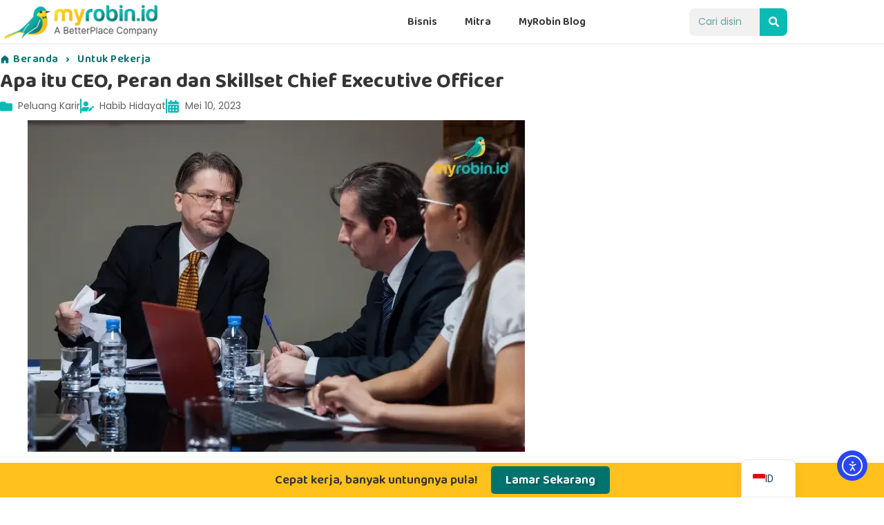

--- FILE ---
content_type: text/html; charset=UTF-8
request_url: https://myrobin.id/untuk-pekerja/chief-executive-officer/
body_size: 33319
content:
<!doctype html>
<html lang="id-ID" prefix="og: https://ogp.me/ns#">
<head>
	<meta charset="UTF-8">
	<meta name="viewport" content="width=device-width, initial-scale=1">
	<link rel="profile" href="https://gmpg.org/xfn/11">
	<script id="cookieyes" type="text/javascript" src="https://cdn-cookieyes.com/client_data/99f6b451f5c560627f035862/script.js"></script>
<!-- Google Tag Manager for WordPress by gtm4wp.com -->
<script data-cfasync="false" data-pagespeed-no-defer>
	var gtm4wp_datalayer_name = "dataLayer";
	var dataLayer = dataLayer || [];

	const gtm4wp_scrollerscript_debugmode         = false;
	const gtm4wp_scrollerscript_callbacktime      = 100;
	const gtm4wp_scrollerscript_readerlocation    = 150;
	const gtm4wp_scrollerscript_contentelementid  = "content";
	const gtm4wp_scrollerscript_scannertime       = 60;
</script>
<!-- End Google Tag Manager for WordPress by gtm4wp.com -->
<!-- Optimasi Mesin Pencari oleh Rank Math - https://rankmath.com/ -->
<title>Apa itu CEO, Peran dan Skillset Chief Executive Officer | MyRobin | Outsourcing Tenaga Kerja Kerah Biru Terbaik</title>
<meta name="description" content="CEO atau Chief Executive Officer merupakan jabatan tertinggi dari c-level dalam sebuah perusahaan. Ketahui peran serta skillset yang dibutuhkan CEO disini!"/>
<meta name="robots" content="follow, index"/>
<link rel="canonical" href="https://myrobin.id/untuk-pekerja/chief-executive-officer/" />
<meta property="og:locale" content="id_ID" />
<meta property="og:type" content="article" />
<meta property="og:title" content="Apa itu CEO, Peran dan Skillset Chief Executive Officer | MyRobin | Outsourcing Tenaga Kerja Kerah Biru Terbaik" />
<meta property="og:description" content="CEO atau Chief Executive Officer merupakan jabatan tertinggi dari c-level dalam sebuah perusahaan. Ketahui peran serta skillset yang dibutuhkan CEO disini!" />
<meta property="og:url" content="https://myrobin.id/untuk-pekerja/chief-executive-officer/" />
<meta property="og:site_name" content="MyRobin | Outsourcing Tenaga Kerja Kerah Biru Terbaik" />
<meta property="article:publisher" content="https://www.facebook.com/myrobinid" />
<meta property="article:author" content="https://www.facebook.com/myrobinid" />
<meta property="article:tag" content="Peluang Karir" />
<meta property="article:section" content="Untuk Pekerja" />
<meta property="og:updated_time" content="2023-12-28T11:34:21+07:00" />
<meta property="og:image" content="https://myrobin.id/wp-content/uploads/2023/05/chief-executive-officer-atau-ceo.webp" />
<meta property="og:image:secure_url" content="https://myrobin.id/wp-content/uploads/2023/05/chief-executive-officer-atau-ceo.webp" />
<meta property="og:image:width" content="720" />
<meta property="og:image:height" content="480" />
<meta property="og:image:alt" content="chief executive officer atau ceo" />
<meta property="og:image:type" content="image/webp" />
<meta property="article:published_time" content="2023-05-10T11:06:20+07:00" />
<meta property="article:modified_time" content="2023-12-28T11:34:21+07:00" />
<meta name="twitter:card" content="summary_large_image" />
<meta name="twitter:title" content="Apa itu CEO, Peran dan Skillset Chief Executive Officer | MyRobin | Outsourcing Tenaga Kerja Kerah Biru Terbaik" />
<meta name="twitter:description" content="CEO atau Chief Executive Officer merupakan jabatan tertinggi dari c-level dalam sebuah perusahaan. Ketahui peran serta skillset yang dibutuhkan CEO disini!" />
<meta name="twitter:site" content="@myrobinid" />
<meta name="twitter:creator" content="@myrobinid" />
<meta name="twitter:image" content="https://myrobin.id/wp-content/uploads/2023/05/chief-executive-officer-atau-ceo.webp" />
<meta name="twitter:label1" content="Ditulis oleh" />
<meta name="twitter:data1" content="Habib Hidayat" />
<meta name="twitter:label2" content="Waktunya membaca" />
<meta name="twitter:data2" content="7 menit" />
<!-- /Plugin WordPress Rank Math SEO -->

<link rel='dns-prefetch' href='//cdn.elementor.com' />
<link rel="alternate" type="application/rss+xml" title="MyRobin | Outsourcing Tenaga Kerja Kerah Biru Terbaik &raquo; Feed" href="https://myrobin.id/feed/" />
<link rel="alternate" type="application/rss+xml" title="MyRobin | Outsourcing Tenaga Kerja Kerah Biru Terbaik &raquo; Umpan Komentar" href="https://myrobin.id/comments/feed/" />
<link rel="alternate" title="oEmbed (JSON)" type="application/json+oembed" href="https://myrobin.id/wp-json/oembed/1.0/embed?url=https%3A%2F%2Fmyrobin.id%2Funtuk-pekerja%2Fchief-executive-officer%2F" />
<link rel="alternate" title="oEmbed (XML)" type="text/xml+oembed" href="https://myrobin.id/wp-json/oembed/1.0/embed?url=https%3A%2F%2Fmyrobin.id%2Funtuk-pekerja%2Fchief-executive-officer%2F&#038;format=xml" />
<style id='wp-img-auto-sizes-contain-inline-css'>
img:is([sizes=auto i],[sizes^="auto," i]){contain-intrinsic-size:3000px 1500px}
/*# sourceURL=wp-img-auto-sizes-contain-inline-css */
</style>
<link rel='stylesheet' id='font-awesome-5-all-css' href='https://myrobin.id/wp-content/plugins/elementor/assets/lib/font-awesome/css/all.min.css?ver=3.34.0' media='all' />
<link rel='stylesheet' id='font-awesome-4-shim-css' href='https://myrobin.id/wp-content/plugins/elementor/assets/lib/font-awesome/css/v4-shims.min.css?ver=3.34.0' media='all' />
<style id='wp-emoji-styles-inline-css'>

	img.wp-smiley, img.emoji {
		display: inline !important;
		border: none !important;
		box-shadow: none !important;
		height: 1em !important;
		width: 1em !important;
		margin: 0 0.07em !important;
		vertical-align: -0.1em !important;
		background: none !important;
		padding: 0 !important;
	}
/*# sourceURL=wp-emoji-styles-inline-css */
</style>
<link rel='stylesheet' id='wp-block-library-css' href='https://myrobin.id/wp-includes/css/dist/block-library/style.min.css?ver=6.9' media='all' />
<link rel='stylesheet' id='create-block-document-block-css' href='https://myrobin.id/wp-content/plugins/document/build/style-index.css?ver=1661137299' media='all' />
<style id='pdfemb-pdf-embedder-viewer-style-inline-css'>
.wp-block-pdfemb-pdf-embedder-viewer{max-width:none}

/*# sourceURL=https://myrobin.id/wp-content/plugins/pdf-embedder/block/build/style-index.css */
</style>
<link rel='stylesheet' id='awsm-ead-public-css' href='https://myrobin.id/wp-content/plugins/embed-any-document/css/embed-public.min.css?ver=2.7.8' media='all' />
<style id='global-styles-inline-css'>
:root{--wp--preset--aspect-ratio--square: 1;--wp--preset--aspect-ratio--4-3: 4/3;--wp--preset--aspect-ratio--3-4: 3/4;--wp--preset--aspect-ratio--3-2: 3/2;--wp--preset--aspect-ratio--2-3: 2/3;--wp--preset--aspect-ratio--16-9: 16/9;--wp--preset--aspect-ratio--9-16: 9/16;--wp--preset--color--black: #000000;--wp--preset--color--cyan-bluish-gray: #abb8c3;--wp--preset--color--white: #ffffff;--wp--preset--color--pale-pink: #f78da7;--wp--preset--color--vivid-red: #cf2e2e;--wp--preset--color--luminous-vivid-orange: #ff6900;--wp--preset--color--luminous-vivid-amber: #fcb900;--wp--preset--color--light-green-cyan: #7bdcb5;--wp--preset--color--vivid-green-cyan: #00d084;--wp--preset--color--pale-cyan-blue: #8ed1fc;--wp--preset--color--vivid-cyan-blue: #0693e3;--wp--preset--color--vivid-purple: #9b51e0;--wp--preset--gradient--vivid-cyan-blue-to-vivid-purple: linear-gradient(135deg,rgb(6,147,227) 0%,rgb(155,81,224) 100%);--wp--preset--gradient--light-green-cyan-to-vivid-green-cyan: linear-gradient(135deg,rgb(122,220,180) 0%,rgb(0,208,130) 100%);--wp--preset--gradient--luminous-vivid-amber-to-luminous-vivid-orange: linear-gradient(135deg,rgb(252,185,0) 0%,rgb(255,105,0) 100%);--wp--preset--gradient--luminous-vivid-orange-to-vivid-red: linear-gradient(135deg,rgb(255,105,0) 0%,rgb(207,46,46) 100%);--wp--preset--gradient--very-light-gray-to-cyan-bluish-gray: linear-gradient(135deg,rgb(238,238,238) 0%,rgb(169,184,195) 100%);--wp--preset--gradient--cool-to-warm-spectrum: linear-gradient(135deg,rgb(74,234,220) 0%,rgb(151,120,209) 20%,rgb(207,42,186) 40%,rgb(238,44,130) 60%,rgb(251,105,98) 80%,rgb(254,248,76) 100%);--wp--preset--gradient--blush-light-purple: linear-gradient(135deg,rgb(255,206,236) 0%,rgb(152,150,240) 100%);--wp--preset--gradient--blush-bordeaux: linear-gradient(135deg,rgb(254,205,165) 0%,rgb(254,45,45) 50%,rgb(107,0,62) 100%);--wp--preset--gradient--luminous-dusk: linear-gradient(135deg,rgb(255,203,112) 0%,rgb(199,81,192) 50%,rgb(65,88,208) 100%);--wp--preset--gradient--pale-ocean: linear-gradient(135deg,rgb(255,245,203) 0%,rgb(182,227,212) 50%,rgb(51,167,181) 100%);--wp--preset--gradient--electric-grass: linear-gradient(135deg,rgb(202,248,128) 0%,rgb(113,206,126) 100%);--wp--preset--gradient--midnight: linear-gradient(135deg,rgb(2,3,129) 0%,rgb(40,116,252) 100%);--wp--preset--font-size--small: 13px;--wp--preset--font-size--medium: 20px;--wp--preset--font-size--large: 36px;--wp--preset--font-size--x-large: 42px;--wp--preset--spacing--20: 0.44rem;--wp--preset--spacing--30: 0.67rem;--wp--preset--spacing--40: 1rem;--wp--preset--spacing--50: 1.5rem;--wp--preset--spacing--60: 2.25rem;--wp--preset--spacing--70: 3.38rem;--wp--preset--spacing--80: 5.06rem;--wp--preset--shadow--natural: 6px 6px 9px rgba(0, 0, 0, 0.2);--wp--preset--shadow--deep: 12px 12px 50px rgba(0, 0, 0, 0.4);--wp--preset--shadow--sharp: 6px 6px 0px rgba(0, 0, 0, 0.2);--wp--preset--shadow--outlined: 6px 6px 0px -3px rgb(255, 255, 255), 6px 6px rgb(0, 0, 0);--wp--preset--shadow--crisp: 6px 6px 0px rgb(0, 0, 0);}:root { --wp--style--global--content-size: 800px;--wp--style--global--wide-size: 1200px; }:where(body) { margin: 0; }.wp-site-blocks > .alignleft { float: left; margin-right: 2em; }.wp-site-blocks > .alignright { float: right; margin-left: 2em; }.wp-site-blocks > .aligncenter { justify-content: center; margin-left: auto; margin-right: auto; }:where(.wp-site-blocks) > * { margin-block-start: 24px; margin-block-end: 0; }:where(.wp-site-blocks) > :first-child { margin-block-start: 0; }:where(.wp-site-blocks) > :last-child { margin-block-end: 0; }:root { --wp--style--block-gap: 24px; }:root :where(.is-layout-flow) > :first-child{margin-block-start: 0;}:root :where(.is-layout-flow) > :last-child{margin-block-end: 0;}:root :where(.is-layout-flow) > *{margin-block-start: 24px;margin-block-end: 0;}:root :where(.is-layout-constrained) > :first-child{margin-block-start: 0;}:root :where(.is-layout-constrained) > :last-child{margin-block-end: 0;}:root :where(.is-layout-constrained) > *{margin-block-start: 24px;margin-block-end: 0;}:root :where(.is-layout-flex){gap: 24px;}:root :where(.is-layout-grid){gap: 24px;}.is-layout-flow > .alignleft{float: left;margin-inline-start: 0;margin-inline-end: 2em;}.is-layout-flow > .alignright{float: right;margin-inline-start: 2em;margin-inline-end: 0;}.is-layout-flow > .aligncenter{margin-left: auto !important;margin-right: auto !important;}.is-layout-constrained > .alignleft{float: left;margin-inline-start: 0;margin-inline-end: 2em;}.is-layout-constrained > .alignright{float: right;margin-inline-start: 2em;margin-inline-end: 0;}.is-layout-constrained > .aligncenter{margin-left: auto !important;margin-right: auto !important;}.is-layout-constrained > :where(:not(.alignleft):not(.alignright):not(.alignfull)){max-width: var(--wp--style--global--content-size);margin-left: auto !important;margin-right: auto !important;}.is-layout-constrained > .alignwide{max-width: var(--wp--style--global--wide-size);}body .is-layout-flex{display: flex;}.is-layout-flex{flex-wrap: wrap;align-items: center;}.is-layout-flex > :is(*, div){margin: 0;}body .is-layout-grid{display: grid;}.is-layout-grid > :is(*, div){margin: 0;}body{padding-top: 0px;padding-right: 0px;padding-bottom: 0px;padding-left: 0px;}a:where(:not(.wp-element-button)){text-decoration: underline;}:root :where(.wp-element-button, .wp-block-button__link){background-color: #32373c;border-width: 0;color: #fff;font-family: inherit;font-size: inherit;font-style: inherit;font-weight: inherit;letter-spacing: inherit;line-height: inherit;padding-top: calc(0.667em + 2px);padding-right: calc(1.333em + 2px);padding-bottom: calc(0.667em + 2px);padding-left: calc(1.333em + 2px);text-decoration: none;text-transform: inherit;}.has-black-color{color: var(--wp--preset--color--black) !important;}.has-cyan-bluish-gray-color{color: var(--wp--preset--color--cyan-bluish-gray) !important;}.has-white-color{color: var(--wp--preset--color--white) !important;}.has-pale-pink-color{color: var(--wp--preset--color--pale-pink) !important;}.has-vivid-red-color{color: var(--wp--preset--color--vivid-red) !important;}.has-luminous-vivid-orange-color{color: var(--wp--preset--color--luminous-vivid-orange) !important;}.has-luminous-vivid-amber-color{color: var(--wp--preset--color--luminous-vivid-amber) !important;}.has-light-green-cyan-color{color: var(--wp--preset--color--light-green-cyan) !important;}.has-vivid-green-cyan-color{color: var(--wp--preset--color--vivid-green-cyan) !important;}.has-pale-cyan-blue-color{color: var(--wp--preset--color--pale-cyan-blue) !important;}.has-vivid-cyan-blue-color{color: var(--wp--preset--color--vivid-cyan-blue) !important;}.has-vivid-purple-color{color: var(--wp--preset--color--vivid-purple) !important;}.has-black-background-color{background-color: var(--wp--preset--color--black) !important;}.has-cyan-bluish-gray-background-color{background-color: var(--wp--preset--color--cyan-bluish-gray) !important;}.has-white-background-color{background-color: var(--wp--preset--color--white) !important;}.has-pale-pink-background-color{background-color: var(--wp--preset--color--pale-pink) !important;}.has-vivid-red-background-color{background-color: var(--wp--preset--color--vivid-red) !important;}.has-luminous-vivid-orange-background-color{background-color: var(--wp--preset--color--luminous-vivid-orange) !important;}.has-luminous-vivid-amber-background-color{background-color: var(--wp--preset--color--luminous-vivid-amber) !important;}.has-light-green-cyan-background-color{background-color: var(--wp--preset--color--light-green-cyan) !important;}.has-vivid-green-cyan-background-color{background-color: var(--wp--preset--color--vivid-green-cyan) !important;}.has-pale-cyan-blue-background-color{background-color: var(--wp--preset--color--pale-cyan-blue) !important;}.has-vivid-cyan-blue-background-color{background-color: var(--wp--preset--color--vivid-cyan-blue) !important;}.has-vivid-purple-background-color{background-color: var(--wp--preset--color--vivid-purple) !important;}.has-black-border-color{border-color: var(--wp--preset--color--black) !important;}.has-cyan-bluish-gray-border-color{border-color: var(--wp--preset--color--cyan-bluish-gray) !important;}.has-white-border-color{border-color: var(--wp--preset--color--white) !important;}.has-pale-pink-border-color{border-color: var(--wp--preset--color--pale-pink) !important;}.has-vivid-red-border-color{border-color: var(--wp--preset--color--vivid-red) !important;}.has-luminous-vivid-orange-border-color{border-color: var(--wp--preset--color--luminous-vivid-orange) !important;}.has-luminous-vivid-amber-border-color{border-color: var(--wp--preset--color--luminous-vivid-amber) !important;}.has-light-green-cyan-border-color{border-color: var(--wp--preset--color--light-green-cyan) !important;}.has-vivid-green-cyan-border-color{border-color: var(--wp--preset--color--vivid-green-cyan) !important;}.has-pale-cyan-blue-border-color{border-color: var(--wp--preset--color--pale-cyan-blue) !important;}.has-vivid-cyan-blue-border-color{border-color: var(--wp--preset--color--vivid-cyan-blue) !important;}.has-vivid-purple-border-color{border-color: var(--wp--preset--color--vivid-purple) !important;}.has-vivid-cyan-blue-to-vivid-purple-gradient-background{background: var(--wp--preset--gradient--vivid-cyan-blue-to-vivid-purple) !important;}.has-light-green-cyan-to-vivid-green-cyan-gradient-background{background: var(--wp--preset--gradient--light-green-cyan-to-vivid-green-cyan) !important;}.has-luminous-vivid-amber-to-luminous-vivid-orange-gradient-background{background: var(--wp--preset--gradient--luminous-vivid-amber-to-luminous-vivid-orange) !important;}.has-luminous-vivid-orange-to-vivid-red-gradient-background{background: var(--wp--preset--gradient--luminous-vivid-orange-to-vivid-red) !important;}.has-very-light-gray-to-cyan-bluish-gray-gradient-background{background: var(--wp--preset--gradient--very-light-gray-to-cyan-bluish-gray) !important;}.has-cool-to-warm-spectrum-gradient-background{background: var(--wp--preset--gradient--cool-to-warm-spectrum) !important;}.has-blush-light-purple-gradient-background{background: var(--wp--preset--gradient--blush-light-purple) !important;}.has-blush-bordeaux-gradient-background{background: var(--wp--preset--gradient--blush-bordeaux) !important;}.has-luminous-dusk-gradient-background{background: var(--wp--preset--gradient--luminous-dusk) !important;}.has-pale-ocean-gradient-background{background: var(--wp--preset--gradient--pale-ocean) !important;}.has-electric-grass-gradient-background{background: var(--wp--preset--gradient--electric-grass) !important;}.has-midnight-gradient-background{background: var(--wp--preset--gradient--midnight) !important;}.has-small-font-size{font-size: var(--wp--preset--font-size--small) !important;}.has-medium-font-size{font-size: var(--wp--preset--font-size--medium) !important;}.has-large-font-size{font-size: var(--wp--preset--font-size--large) !important;}.has-x-large-font-size{font-size: var(--wp--preset--font-size--x-large) !important;}
:root :where(.wp-block-pullquote){font-size: 1.5em;line-height: 1.6;}
/*# sourceURL=global-styles-inline-css */
</style>
<style id='hide_field_class_style-inline-css'>
.cfef-hidden , .cfef-hidden-step-field {
					display: none !important;
			 	}
.cfef-hidden {
					display: none !important;
			 	}
/*# sourceURL=hide_field_class_style-inline-css */
</style>
<link rel='stylesheet' id='ea11y-widget-fonts-css' href='https://myrobin.id/wp-content/plugins/pojo-accessibility/assets/build/fonts.css?ver=3.9.0' media='all' />
<link rel='stylesheet' id='ea11y-skip-link-css' href='https://myrobin.id/wp-content/plugins/pojo-accessibility/assets/build/skip-link.css?ver=3.9.0' media='all' />
<link rel='stylesheet' id='cute-alert-css' href='https://myrobin.id/wp-content/plugins/metform/public/assets/lib/cute-alert/style.css?ver=4.0.8' media='all' />
<link rel='stylesheet' id='text-editor-style-css' href='https://myrobin.id/wp-content/plugins/metform/public/assets/css/text-editor.css?ver=4.0.8' media='all' />
<link rel='stylesheet' id='hello-elementor-css' href='https://myrobin.id/wp-content/themes/hello-elementor/assets/css/reset.css?ver=3.4.5' media='all' />
<link rel='stylesheet' id='hello-elementor-theme-style-css' href='https://myrobin.id/wp-content/themes/hello-elementor/assets/css/theme.css?ver=3.4.5' media='all' />
<link rel='stylesheet' id='hello-elementor-header-footer-css' href='https://myrobin.id/wp-content/themes/hello-elementor/assets/css/header-footer.css?ver=3.4.5' media='all' />
<link rel='stylesheet' id='elementor-frontend-css' href='https://myrobin.id/wp-content/plugins/elementor/assets/css/frontend.min.css?ver=3.34.0' media='all' />
<style id='elementor-frontend-inline-css'>
.elementor-kit-5354{--e-global-color-accent:#61CE70;--e-global-color-7122986:#00736F;--e-global-color-51ca948:#0ABAB5;--e-global-color-81b1334:#459C8F;--e-global-color-2b4ab58:#FEC11D;--e-global-color-02c783f:#616161;--e-global-color-95fd6a2:#F5A200;--e-global-color-4d03b66:#343434;--e-global-color-a714f0e:#BDE9E8;--e-global-typography-primary-font-family:"Baloo Thambi 2";--e-global-typography-primary-font-weight:600;--e-global-typography-secondary-font-family:"Poppins";--e-global-typography-secondary-font-weight:400;--e-global-typography-text-font-family:"Poppins";--e-global-typography-text-font-weight:400;}.elementor-kit-5354 button,.elementor-kit-5354 input[type="button"],.elementor-kit-5354 input[type="submit"],.elementor-kit-5354 .elementor-button{background-color:var( --e-global-color-7122986 );color:#FFFFFF;border-style:solid;border-width:1px 1px 1px 1px;border-color:#02010100;border-radius:5px 5px 5px 5px;}.elementor-kit-5354 a{color:var( --e-global-color-7122986 );}.elementor-kit-5354 a:hover{text-decoration:underline;}.elementor-kit-5354 h1{font-size:30px;font-weight:700;}.elementor-kit-5354 h2{font-size:24px;font-weight:700;}.elementor-kit-5354 h3{font-size:22px;font-weight:600;}.elementor-kit-5354 h4{font-size:18px;font-weight:600;}.elementor-widget:not(:last-child){margin-block-end:0px;}.elementor-element{--widgets-spacing:0px 0px;--widgets-spacing-row:0px;--widgets-spacing-column:0px;}{}h1.entry-title{display:var(--page-title-display);}@media(max-width:1024px){.elementor-section.elementor-section-boxed > .elementor-container{max-width:1024px;}.e-con{--container-max-width:1024px;}}@media(max-width:767px){.elementor-section.elementor-section-boxed > .elementor-container{max-width:767px;}.e-con{--container-max-width:767px;}.elementor-kit-5354{--e-page-transition-entrance-animation:e-page-transition-fade-out;}}
.elementor-27789 .elementor-element.elementor-element-95910de:not(.elementor-motion-effects-element-type-background), .elementor-27789 .elementor-element.elementor-element-95910de > .elementor-motion-effects-container > .elementor-motion-effects-layer{background-color:#FFFFFF;}.elementor-27789 .elementor-element.elementor-element-95910de > .elementor-container{min-height:60px;}.elementor-27789 .elementor-element.elementor-element-95910de{border-style:solid;border-width:0px 0px 01px 0px;border-color:#E7E7E7;transition:background 0.3s, border 0.3s, border-radius 0.3s, box-shadow 0.3s;margin-top:0px;margin-bottom:0px;padding:0px 0px 0px 0px;z-index:10;}.elementor-27789 .elementor-element.elementor-element-95910de > .elementor-background-overlay{transition:background 0.3s, border-radius 0.3s, opacity 0.3s;}.elementor-bc-flex-widget .elementor-27789 .elementor-element.elementor-element-ea39255.elementor-column .elementor-widget-wrap{align-items:center;}.elementor-27789 .elementor-element.elementor-element-ea39255.elementor-column.elementor-element[data-element_type="column"] > .elementor-widget-wrap.elementor-element-populated{align-content:center;align-items:center;}.elementor-27789 .elementor-element.elementor-element-ea39255.elementor-column > .elementor-widget-wrap{justify-content:center;}.elementor-27789 .elementor-element.elementor-element-ea39255 > .elementor-widget-wrap > .elementor-widget:not(.elementor-widget__width-auto):not(.elementor-widget__width-initial):not(:last-child):not(.elementor-absolute){margin-block-end:: 0px;}.elementor-27789 .elementor-element.elementor-element-ea39255 > .elementor-element-populated{margin:0px 0px 0px 0px;--e-column-margin-right:0px;--e-column-margin-left:0px;padding:0px 0px 0px 0px;}.elementor-widget-image .widget-image-caption{font-family:var( --e-global-typography-text-font-family ), Serif;font-weight:var( --e-global-typography-text-font-weight );}.elementor-27789 .elementor-element.elementor-element-7b26c56 > .elementor-widget-container{padding:5px 5px 5px 5px;}.elementor-27789 .elementor-element.elementor-element-7b26c56{text-align:start;}.elementor-27789 .elementor-element.elementor-element-7b26c56 img{width:40%;}.elementor-bc-flex-widget .elementor-27789 .elementor-element.elementor-element-2a0862a.elementor-column .elementor-widget-wrap{align-items:center;}.elementor-27789 .elementor-element.elementor-element-2a0862a.elementor-column.elementor-element[data-element_type="column"] > .elementor-widget-wrap.elementor-element-populated{align-content:center;align-items:center;}.elementor-27789 .elementor-element.elementor-element-2a0862a.elementor-column > .elementor-widget-wrap{justify-content:center;}.elementor-27789 .elementor-element.elementor-element-2a0862a > .elementor-widget-wrap > .elementor-widget:not(.elementor-widget__width-auto):not(.elementor-widget__width-initial):not(:last-child):not(.elementor-absolute){margin-block-end:: 0px;}.elementor-27789 .elementor-element.elementor-element-2a0862a > .elementor-element-populated{margin:0px 0px 0px 0px;--e-column-margin-right:0px;--e-column-margin-left:0px;padding:0px 0px 0px 0px;}.elementor-widget-nav-menu .elementor-nav-menu .elementor-item{font-family:var( --e-global-typography-primary-font-family ), Serif;font-weight:var( --e-global-typography-primary-font-weight );}.elementor-widget-nav-menu .elementor-nav-menu--main .elementor-item:hover,
					.elementor-widget-nav-menu .elementor-nav-menu--main .elementor-item.elementor-item-active,
					.elementor-widget-nav-menu .elementor-nav-menu--main .elementor-item.highlighted,
					.elementor-widget-nav-menu .elementor-nav-menu--main .elementor-item:focus{color:var( --e-global-color-accent );fill:var( --e-global-color-accent );}.elementor-widget-nav-menu .elementor-nav-menu--main:not(.e--pointer-framed) .elementor-item:before,
					.elementor-widget-nav-menu .elementor-nav-menu--main:not(.e--pointer-framed) .elementor-item:after{background-color:var( --e-global-color-accent );}.elementor-widget-nav-menu .e--pointer-framed .elementor-item:before,
					.elementor-widget-nav-menu .e--pointer-framed .elementor-item:after{border-color:var( --e-global-color-accent );}.elementor-widget-nav-menu .elementor-nav-menu--dropdown .elementor-item, .elementor-widget-nav-menu .elementor-nav-menu--dropdown  .elementor-sub-item{font-family:var( --e-global-typography-accent-font-family ), Serif;font-weight:var( --e-global-typography-accent-font-weight );}.elementor-27789 .elementor-element.elementor-element-ca568b6{width:var( --container-widget-width, 75% );max-width:75%;--container-widget-width:75%;--container-widget-flex-grow:0;}.elementor-27789 .elementor-element.elementor-element-ca568b6 .elementor-menu-toggle{margin:0 auto;}.elementor-27789 .elementor-element.elementor-element-ca568b6 .elementor-nav-menu--main .elementor-item{color:var( --e-global-color-4d03b66 );fill:var( --e-global-color-4d03b66 );}.elementor-27789 .elementor-element.elementor-element-ca568b6 .elementor-nav-menu--main .elementor-item:hover,
					.elementor-27789 .elementor-element.elementor-element-ca568b6 .elementor-nav-menu--main .elementor-item.elementor-item-active,
					.elementor-27789 .elementor-element.elementor-element-ca568b6 .elementor-nav-menu--main .elementor-item.highlighted,
					.elementor-27789 .elementor-element.elementor-element-ca568b6 .elementor-nav-menu--main .elementor-item:focus{color:var( --e-global-color-7122986 );fill:var( --e-global-color-7122986 );}.elementor-27789 .elementor-element.elementor-element-ca568b6 .elementor-nav-menu--main:not(.e--pointer-framed) .elementor-item:before,
					.elementor-27789 .elementor-element.elementor-element-ca568b6 .elementor-nav-menu--main:not(.e--pointer-framed) .elementor-item:after{background-color:var( --e-global-color-7122986 );}.elementor-27789 .elementor-element.elementor-element-ca568b6 .e--pointer-framed .elementor-item:before,
					.elementor-27789 .elementor-element.elementor-element-ca568b6 .e--pointer-framed .elementor-item:after{border-color:var( --e-global-color-7122986 );}.elementor-widget-search-form input[type="search"].elementor-search-form__input{font-family:var( --e-global-typography-text-font-family ), Serif;font-weight:var( --e-global-typography-text-font-weight );}.elementor-widget-search-form .elementor-search-form__submit{font-family:var( --e-global-typography-text-font-family ), Serif;font-weight:var( --e-global-typography-text-font-weight );}.elementor-27789 .elementor-element.elementor-element-5b9b4b3{width:var( --container-widget-width, 25% );max-width:25%;--container-widget-width:25%;--container-widget-flex-grow:0;}.elementor-27789 .elementor-element.elementor-element-5b9b4b3 .elementor-search-form__container{min-height:40px;}.elementor-27789 .elementor-element.elementor-element-5b9b4b3 .elementor-search-form__submit{min-width:calc( 1 * 40px );--e-search-form-submit-text-color:#FFFFFF;background-color:var( --e-global-color-51ca948 );--e-search-form-submit-icon-size:15px;}body:not(.rtl) .elementor-27789 .elementor-element.elementor-element-5b9b4b3 .elementor-search-form__icon{padding-left:calc(40px / 3);}body.rtl .elementor-27789 .elementor-element.elementor-element-5b9b4b3 .elementor-search-form__icon{padding-right:calc(40px / 3);}.elementor-27789 .elementor-element.elementor-element-5b9b4b3 .elementor-search-form__input, .elementor-27789 .elementor-element.elementor-element-5b9b4b3.elementor-search-form--button-type-text .elementor-search-form__submit{padding-left:calc(40px / 3);padding-right:calc(40px / 3);}.elementor-27789 .elementor-element.elementor-element-5b9b4b3 input[type="search"].elementor-search-form__input{font-family:"Poppins", Serif;font-size:14px;font-weight:400;}.elementor-27789 .elementor-element.elementor-element-5b9b4b3 .elementor-search-form__input,
					.elementor-27789 .elementor-element.elementor-element-5b9b4b3 .elementor-search-form__icon,
					.elementor-27789 .elementor-element.elementor-element-5b9b4b3 .elementor-lightbox .dialog-lightbox-close-button,
					.elementor-27789 .elementor-element.elementor-element-5b9b4b3 .elementor-lightbox .dialog-lightbox-close-button:hover,
					.elementor-27789 .elementor-element.elementor-element-5b9b4b3.elementor-search-form--skin-full_screen input[type="search"].elementor-search-form__input{color:var( --e-global-color-7122986 );fill:var( --e-global-color-7122986 );}.elementor-27789 .elementor-element.elementor-element-5b9b4b3:not(.elementor-search-form--skin-full_screen) .elementor-search-form__container{background-color:#F1F1F1;border-color:var( --e-global-color-51ca948 );border-radius:8px;}.elementor-27789 .elementor-element.elementor-element-5b9b4b3.elementor-search-form--skin-full_screen input[type="search"].elementor-search-form__input{background-color:#F1F1F1;border-color:var( --e-global-color-51ca948 );border-radius:8px;}.elementor-27789 .elementor-element.elementor-element-5b9b4b3:not(.elementor-search-form--skin-full_screen) .elementor-search-form--focus .elementor-search-form__input,
					.elementor-27789 .elementor-element.elementor-element-5b9b4b3 .elementor-search-form--focus .elementor-search-form__icon,
					.elementor-27789 .elementor-element.elementor-element-5b9b4b3 .elementor-lightbox .dialog-lightbox-close-button:hover,
					.elementor-27789 .elementor-element.elementor-element-5b9b4b3.elementor-search-form--skin-full_screen input[type="search"].elementor-search-form__input:focus{color:#FFFFFF;fill:#FFFFFF;}.elementor-27789 .elementor-element.elementor-element-5b9b4b3:not(.elementor-search-form--skin-full_screen) .elementor-search-form--focus .elementor-search-form__container{background-color:#0EC7C2;}.elementor-27789 .elementor-element.elementor-element-5b9b4b3.elementor-search-form--skin-full_screen input[type="search"].elementor-search-form__input:focus{background-color:#0EC7C2;}.elementor-27789 .elementor-element.elementor-element-5b9b4b3 .elementor-search-form__submit:hover{--e-search-form-submit-text-color:#FFFFFF;background-color:var( --e-global-color-7122986 );}.elementor-27789 .elementor-element.elementor-element-5b9b4b3 .elementor-search-form__submit:focus{--e-search-form-submit-text-color:#FFFFFF;background-color:var( --e-global-color-7122986 );}.elementor-27789 .elementor-element.elementor-element-cfd929b:not(.elementor-motion-effects-element-type-background), .elementor-27789 .elementor-element.elementor-element-cfd929b > .elementor-motion-effects-container > .elementor-motion-effects-layer{background-color:#FFFFFF;}.elementor-27789 .elementor-element.elementor-element-cfd929b > .elementor-container{min-height:60px;}.elementor-27789 .elementor-element.elementor-element-cfd929b{border-style:solid;border-color:#E7E7E7;transition:background 0.3s, border 0.3s, border-radius 0.3s, box-shadow 0.3s;margin-top:0px;margin-bottom:0px;padding:0px 0px 0px 0px;}.elementor-27789 .elementor-element.elementor-element-cfd929b > .elementor-background-overlay{transition:background 0.3s, border-radius 0.3s, opacity 0.3s;}.elementor-bc-flex-widget .elementor-27789 .elementor-element.elementor-element-0111466.elementor-column .elementor-widget-wrap{align-items:center;}.elementor-27789 .elementor-element.elementor-element-0111466.elementor-column.elementor-element[data-element_type="column"] > .elementor-widget-wrap.elementor-element-populated{align-content:center;align-items:center;}.elementor-27789 .elementor-element.elementor-element-0111466.elementor-column > .elementor-widget-wrap{justify-content:center;}.elementor-27789 .elementor-element.elementor-element-0111466 > .elementor-element-populated{margin:15px 0px 15px 0px;--e-column-margin-right:0px;--e-column-margin-left:0px;padding:0px 0px 0px 0px;}.elementor-27789 .elementor-element.elementor-element-db821d2 .elementor-search-form{text-align:right;}.elementor-27789 .elementor-element.elementor-element-db821d2 .elementor-search-form__toggle{--e-search-form-toggle-size:33px;--e-search-form-toggle-color:var( --e-global-color-7122986 );--e-search-form-toggle-background-color:#FFFFFF00;}.elementor-27789 .elementor-element.elementor-element-db821d2:not(.elementor-search-form--skin-full_screen) .elementor-search-form__container{border-radius:3px;}.elementor-27789 .elementor-element.elementor-element-db821d2.elementor-search-form--skin-full_screen input[type="search"].elementor-search-form__input{border-radius:3px;}.elementor-27789 .elementor-element.elementor-element-6a9be19 > .elementor-element-populated{margin:15px 5px 15px 5px;--e-column-margin-right:5px;--e-column-margin-left:5px;padding:0px 0px 0px 0px;}.elementor-27789 .elementor-element.elementor-element-b0f4a05 .elementor-menu-toggle{margin:0 auto;background-color:#FFFFFF;}.elementor-27789 .elementor-element.elementor-element-b0f4a05 .elementor-nav-menu--dropdown a, .elementor-27789 .elementor-element.elementor-element-b0f4a05 .elementor-menu-toggle{color:var( --e-global-color-7122986 );}.elementor-27789 .elementor-element.elementor-element-b0f4a05 .elementor-nav-menu--dropdown a:hover,
					.elementor-27789 .elementor-element.elementor-element-b0f4a05 .elementor-nav-menu--dropdown a.elementor-item-active,
					.elementor-27789 .elementor-element.elementor-element-b0f4a05 .elementor-nav-menu--dropdown a.highlighted,
					.elementor-27789 .elementor-element.elementor-element-b0f4a05 .elementor-menu-toggle:hover{color:var( --e-global-color-2b4ab58 );}.elementor-27789 .elementor-element.elementor-element-b0f4a05 .elementor-nav-menu--dropdown a:hover,
					.elementor-27789 .elementor-element.elementor-element-b0f4a05 .elementor-nav-menu--dropdown a.elementor-item-active,
					.elementor-27789 .elementor-element.elementor-element-b0f4a05 .elementor-nav-menu--dropdown a.highlighted{background-color:var( --e-global-color-7122986 );}.elementor-27789 .elementor-element.elementor-element-b0f4a05 .elementor-nav-menu--dropdown a.elementor-item-active{color:#FFFFFF;background-color:var( --e-global-color-7122986 );}.elementor-27789 .elementor-element.elementor-element-b0f4a05 .elementor-nav-menu--dropdown .elementor-item, .elementor-27789 .elementor-element.elementor-element-b0f4a05 .elementor-nav-menu--dropdown  .elementor-sub-item{font-family:"Baloo Thambi 2", Serif;font-weight:600;}.elementor-27789 .elementor-element.elementor-element-b0f4a05 div.elementor-menu-toggle{color:var( --e-global-color-7122986 );}.elementor-27789 .elementor-element.elementor-element-b0f4a05 div.elementor-menu-toggle svg{fill:var( --e-global-color-7122986 );}@media(max-width:1024px){.elementor-27789 .elementor-element.elementor-element-123679b > .elementor-widget-container{margin:0px 0px 0px 10px;}.elementor-27789 .elementor-element.elementor-element-123679b{text-align:start;}.elementor-27789 .elementor-element.elementor-element-123679b img{width:46%;}}@media(max-width:767px){.elementor-27789 .elementor-element.elementor-element-ea39255{width:60%;}.elementor-27789 .elementor-element.elementor-element-ea39255 > .elementor-element-populated{margin:10px 0px 10px 0px;--e-column-margin-right:0px;--e-column-margin-left:0px;padding:0px 0px 0px 0px;}.elementor-27789 .elementor-element.elementor-element-2a0862a{width:16%;}.elementor-27789 .elementor-element.elementor-element-2a0862a > .elementor-element-populated{margin:10px 0px 10px 0px;--e-column-margin-right:0px;--e-column-margin-left:0px;padding:0px 0px 0px 0px;}.elementor-27789 .elementor-element.elementor-element-cfd929b > .elementor-container{min-height:50px;}.elementor-27789 .elementor-element.elementor-element-cfd929b{border-width:0px 0px 1px 0px;margin-top:0px;margin-bottom:0px;padding:0px 0px 0px 0px;}.elementor-27789 .elementor-element.elementor-element-0111466{width:55%;}.elementor-27789 .elementor-element.elementor-element-0111466 > .elementor-widget-wrap > .elementor-widget:not(.elementor-widget__width-auto):not(.elementor-widget__width-initial):not(:last-child):not(.elementor-absolute){margin-block-end:: 0px;}.elementor-27789 .elementor-element.elementor-element-0111466 > .elementor-element-populated{margin:0px 0px 0px -10px;--e-column-margin-right:0px;--e-column-margin-left:-10px;padding:0px 0px 0px 10px;}.elementor-27789 .elementor-element.elementor-element-123679b > .elementor-widget-container{margin:0px 0px 0px 10px;padding:0px 0px 0px 0px;}.elementor-27789 .elementor-element.elementor-element-123679b img{width:100%;}.elementor-27789 .elementor-element.elementor-element-31fd0ba{width:30%;}.elementor-27789 .elementor-element.elementor-element-31fd0ba > .elementor-widget-wrap > .elementor-widget:not(.elementor-widget__width-auto):not(.elementor-widget__width-initial):not(:last-child):not(.elementor-absolute){margin-block-end:: 0px;}.elementor-27789 .elementor-element.elementor-element-31fd0ba > .elementor-element-populated{margin:0px 0px 0px 0px;--e-column-margin-right:0px;--e-column-margin-left:0px;padding:0px 0px 0px 0px;}.elementor-27789 .elementor-element.elementor-element-6a9be19{width:15%;}.elementor-bc-flex-widget .elementor-27789 .elementor-element.elementor-element-6a9be19.elementor-column .elementor-widget-wrap{align-items:center;}.elementor-27789 .elementor-element.elementor-element-6a9be19.elementor-column.elementor-element[data-element_type="column"] > .elementor-widget-wrap.elementor-element-populated{align-content:center;align-items:center;}.elementor-27789 .elementor-element.elementor-element-6a9be19.elementor-column > .elementor-widget-wrap{justify-content:center;}.elementor-27789 .elementor-element.elementor-element-6a9be19 > .elementor-widget-wrap > .elementor-widget:not(.elementor-widget__width-auto):not(.elementor-widget__width-initial):not(:last-child):not(.elementor-absolute){margin-block-end:: 0px;}.elementor-27789 .elementor-element.elementor-element-6a9be19 > .elementor-element-populated{margin:0px 0px 0px 0px;--e-column-margin-right:0px;--e-column-margin-left:0px;padding:0px 0px 0px 0px;}.elementor-27789 .elementor-element.elementor-element-b0f4a05 > .elementor-widget-container{margin:0px 0px 0px 0px;padding:0px 0px 0px 0px;}.elementor-27789 .elementor-element.elementor-element-b0f4a05 .elementor-nav-menu--dropdown .elementor-item, .elementor-27789 .elementor-element.elementor-element-b0f4a05 .elementor-nav-menu--dropdown  .elementor-sub-item{font-size:18px;}.elementor-27789 .elementor-element.elementor-element-b0f4a05{--nav-menu-icon-size:30px;}.elementor-27789 .elementor-element.elementor-element-b0f4a05 .elementor-menu-toggle{border-width:0px;border-radius:0px;}}@media(max-width:1024px) and (min-width:768px){.elementor-27789 .elementor-element.elementor-element-0111466{width:60%;}.elementor-27789 .elementor-element.elementor-element-31fd0ba{width:30%;}.elementor-27789 .elementor-element.elementor-element-6a9be19{width:10%;}}
.elementor-32083 .elementor-element.elementor-element-39294cd:not(.elementor-motion-effects-element-type-background), .elementor-32083 .elementor-element.elementor-element-39294cd > .elementor-motion-effects-container > .elementor-motion-effects-layer{background-color:#F7F7F7;}.elementor-32083 .elementor-element.elementor-element-39294cd{box-shadow:0px -1px 10px 0px rgba(0.0054473876953125, 0.0054473876953125, 0.0054473876953125, 0.1);transition:background 0.3s, border 0.3s, border-radius 0.3s, box-shadow 0.3s;margin-top:0px;margin-bottom:0px;padding:50px 0px 0px 0px;}.elementor-32083 .elementor-element.elementor-element-39294cd > .elementor-background-overlay{transition:background 0.3s, border-radius 0.3s, opacity 0.3s;}.elementor-32083 .elementor-element.elementor-element-c9a391d > .elementor-element-populated{margin:0px 0px 0px 0px;--e-column-margin-right:0px;--e-column-margin-left:0px;padding:0px 0px 0px 0px;}.elementor-32083 .elementor-element.elementor-element-d7ad369{margin-top:0px;margin-bottom:20px;padding:0px 0px 0px 0px;}.elementor-32083 .elementor-element.elementor-element-1a7cbae > .elementor-element-populated, .elementor-32083 .elementor-element.elementor-element-1a7cbae > .elementor-element-populated > .elementor-background-overlay, .elementor-32083 .elementor-element.elementor-element-1a7cbae > .elementor-background-slideshow{border-radius:15px 15px 15px 15px;}.elementor-32083 .elementor-element.elementor-element-1a7cbae > .elementor-element-populated{transition:background 0.3s, border 0.3s, border-radius 0.3s, box-shadow 0.3s;margin:5px 0px 0px 0px;--e-column-margin-right:0px;--e-column-margin-left:0px;padding:5px 10px 10px 10px;}.elementor-32083 .elementor-element.elementor-element-1a7cbae > .elementor-element-populated > .elementor-background-overlay{transition:background 0.3s, border-radius 0.3s, opacity 0.3s;}.elementor-widget-image .widget-image-caption{font-family:var( --e-global-typography-text-font-family ), Serif;font-weight:var( --e-global-typography-text-font-weight );}.elementor-32083 .elementor-element.elementor-element-b54ca45 > .elementor-widget-container{padding:0px 0px 10px 0px;}.elementor-32083 .elementor-element.elementor-element-b54ca45{text-align:start;}.elementor-32083 .elementor-element.elementor-element-b54ca45 img{width:80%;}.elementor-widget-text-editor{font-family:var( --e-global-typography-text-font-family ), Serif;font-weight:var( --e-global-typography-text-font-weight );}.elementor-32083 .elementor-element.elementor-element-ff19abd > .elementor-widget-container{margin:0px 0px -5px 0px;padding:0px 0px 0px 0px;}.elementor-32083 .elementor-element.elementor-element-ff19abd{text-align:start;font-family:"Poppins", Serif;font-size:14px;font-weight:500;color:var( --e-global-color-02c783f );}.elementor-32083 .elementor-element.elementor-element-c499be8 > .elementor-widget-container{margin:0px 0px 0px 0px;padding:0px 0px 0px 0px;}.elementor-32083 .elementor-element.elementor-element-c499be8{text-align:start;}.elementor-32083 .elementor-element.elementor-element-c499be8 img{width:250%;max-width:250px;height:154px;}.elementor-32083 .elementor-element.elementor-element-fdfd750 > .elementor-element-populated, .elementor-32083 .elementor-element.elementor-element-fdfd750 > .elementor-element-populated > .elementor-background-overlay, .elementor-32083 .elementor-element.elementor-element-fdfd750 > .elementor-background-slideshow{border-radius:15px 15px 15px 15px;}.elementor-32083 .elementor-element.elementor-element-fdfd750 > .elementor-element-populated{transition:background 0.3s, border 0.3s, border-radius 0.3s, box-shadow 0.3s;margin:5px 5px 5px 5px;--e-column-margin-right:5px;--e-column-margin-left:5px;padding:5px 5px 5px 5px;}.elementor-32083 .elementor-element.elementor-element-fdfd750 > .elementor-element-populated > .elementor-background-overlay{transition:background 0.3s, border-radius 0.3s, opacity 0.3s;}.elementor-widget-heading .elementor-heading-title{font-family:var( --e-global-typography-primary-font-family ), Serif;font-weight:var( --e-global-typography-primary-font-weight );}.elementor-32083 .elementor-element.elementor-element-215dfef > .elementor-widget-container{margin:0px 0px 0px 0px;padding:0px 0px 10px 0px;}.elementor-32083 .elementor-element.elementor-element-215dfef{text-align:start;}.elementor-32083 .elementor-element.elementor-element-215dfef .elementor-heading-title{font-family:"Baloo Thambi 2", Serif;font-weight:800;text-decoration:underline;}.elementor-widget-icon-list .elementor-icon-list-item > .elementor-icon-list-text, .elementor-widget-icon-list .elementor-icon-list-item > a{font-family:var( --e-global-typography-text-font-family ), Serif;font-weight:var( --e-global-typography-text-font-weight );}.elementor-32083 .elementor-element.elementor-element-eab05d6 .elementor-icon-list-items:not(.elementor-inline-items) .elementor-icon-list-item:not(:last-child){padding-block-end:calc(5px/2);}.elementor-32083 .elementor-element.elementor-element-eab05d6 .elementor-icon-list-items:not(.elementor-inline-items) .elementor-icon-list-item:not(:first-child){margin-block-start:calc(5px/2);}.elementor-32083 .elementor-element.elementor-element-eab05d6 .elementor-icon-list-items.elementor-inline-items .elementor-icon-list-item{margin-inline:calc(5px/2);}.elementor-32083 .elementor-element.elementor-element-eab05d6 .elementor-icon-list-items.elementor-inline-items{margin-inline:calc(-5px/2);}.elementor-32083 .elementor-element.elementor-element-eab05d6 .elementor-icon-list-items.elementor-inline-items .elementor-icon-list-item:after{inset-inline-end:calc(-5px/2);}.elementor-32083 .elementor-element.elementor-element-eab05d6 .elementor-icon-list-icon i{color:var( --e-global-color-7122986 );transition:color 0.3s;}.elementor-32083 .elementor-element.elementor-element-eab05d6 .elementor-icon-list-icon svg{fill:var( --e-global-color-7122986 );transition:fill 0.3s;}.elementor-32083 .elementor-element.elementor-element-eab05d6{--e-icon-list-icon-size:14px;--e-icon-list-icon-align:left;--e-icon-list-icon-margin:0 calc(var(--e-icon-list-icon-size, 1em) * 0.25) 0 0;--icon-vertical-offset:0px;}.elementor-32083 .elementor-element.elementor-element-eab05d6 .elementor-icon-list-icon{padding-inline-end:0px;}.elementor-32083 .elementor-element.elementor-element-eab05d6 .elementor-icon-list-item > .elementor-icon-list-text, .elementor-32083 .elementor-element.elementor-element-eab05d6 .elementor-icon-list-item > a{font-family:"Poppins", Serif;font-size:14px;font-weight:600;}.elementor-32083 .elementor-element.elementor-element-eab05d6 .elementor-icon-list-text{color:var( --e-global-color-7122986 );transition:color 0.3s;}.elementor-32083 .elementor-element.elementor-element-b5fee6a > .elementor-element-populated{transition:background 0.3s, border 0.3s, border-radius 0.3s, box-shadow 0.3s;margin:5px 5px 5px 5px;--e-column-margin-right:5px;--e-column-margin-left:5px;padding:5px 5px 5px 5px;}.elementor-32083 .elementor-element.elementor-element-b5fee6a > .elementor-element-populated > .elementor-background-overlay{transition:background 0.3s, border-radius 0.3s, opacity 0.3s;}.elementor-32083 .elementor-element.elementor-element-5e260ea > .elementor-widget-container{margin:0px 0px 0px 0px;padding:0px 0px 10px 0px;}.elementor-32083 .elementor-element.elementor-element-5e260ea{text-align:start;}.elementor-32083 .elementor-element.elementor-element-5e260ea .elementor-heading-title{font-family:"Baloo Thambi 2", Serif;font-weight:800;text-decoration:underline;}.elementor-32083 .elementor-element.elementor-element-ce60063 .elementor-icon-list-items:not(.elementor-inline-items) .elementor-icon-list-item:not(:last-child){padding-block-end:calc(5px/2);}.elementor-32083 .elementor-element.elementor-element-ce60063 .elementor-icon-list-items:not(.elementor-inline-items) .elementor-icon-list-item:not(:first-child){margin-block-start:calc(5px/2);}.elementor-32083 .elementor-element.elementor-element-ce60063 .elementor-icon-list-items.elementor-inline-items .elementor-icon-list-item{margin-inline:calc(5px/2);}.elementor-32083 .elementor-element.elementor-element-ce60063 .elementor-icon-list-items.elementor-inline-items{margin-inline:calc(-5px/2);}.elementor-32083 .elementor-element.elementor-element-ce60063 .elementor-icon-list-items.elementor-inline-items .elementor-icon-list-item:after{inset-inline-end:calc(-5px/2);}.elementor-32083 .elementor-element.elementor-element-ce60063 .elementor-icon-list-icon i{color:var( --e-global-color-7122986 );transition:color 0.3s;}.elementor-32083 .elementor-element.elementor-element-ce60063 .elementor-icon-list-icon svg{fill:var( --e-global-color-7122986 );transition:fill 0.3s;}.elementor-32083 .elementor-element.elementor-element-ce60063{--e-icon-list-icon-size:14px;--e-icon-list-icon-align:left;--e-icon-list-icon-margin:0 calc(var(--e-icon-list-icon-size, 1em) * 0.25) 0 0;--icon-vertical-offset:0px;}.elementor-32083 .elementor-element.elementor-element-ce60063 .elementor-icon-list-icon{padding-inline-end:0px;}.elementor-32083 .elementor-element.elementor-element-ce60063 .elementor-icon-list-item > .elementor-icon-list-text, .elementor-32083 .elementor-element.elementor-element-ce60063 .elementor-icon-list-item > a{font-family:"Poppins", Serif;font-size:14px;font-weight:600;}.elementor-32083 .elementor-element.elementor-element-ce60063 .elementor-icon-list-text{color:var( --e-global-color-7122986 );transition:color 0.3s;}.elementor-32083 .elementor-element.elementor-element-3b2f1bb > .elementor-element-populated, .elementor-32083 .elementor-element.elementor-element-3b2f1bb > .elementor-element-populated > .elementor-background-overlay, .elementor-32083 .elementor-element.elementor-element-3b2f1bb > .elementor-background-slideshow{border-radius:15px 15px 15px 15px;}.elementor-32083 .elementor-element.elementor-element-3b2f1bb > .elementor-element-populated{transition:background 0.3s, border 0.3s, border-radius 0.3s, box-shadow 0.3s;margin:5px 5px 5px 5px;--e-column-margin-right:5px;--e-column-margin-left:5px;padding:5px 5px 5px 5px;}.elementor-32083 .elementor-element.elementor-element-3b2f1bb > .elementor-element-populated > .elementor-background-overlay{transition:background 0.3s, border-radius 0.3s, opacity 0.3s;}.elementor-32083 .elementor-element.elementor-element-5ce452e > .elementor-widget-container{margin:0px 0px 0px 0px;padding:0px 0px 10px 0px;}.elementor-32083 .elementor-element.elementor-element-5ce452e{text-align:start;}.elementor-32083 .elementor-element.elementor-element-5ce452e .elementor-heading-title{font-family:"Baloo Thambi 2", Serif;font-weight:800;text-decoration:underline;}.elementor-32083 .elementor-element.elementor-element-a48ef0d .elementor-icon-list-items:not(.elementor-inline-items) .elementor-icon-list-item:not(:last-child){padding-block-end:calc(5px/2);}.elementor-32083 .elementor-element.elementor-element-a48ef0d .elementor-icon-list-items:not(.elementor-inline-items) .elementor-icon-list-item:not(:first-child){margin-block-start:calc(5px/2);}.elementor-32083 .elementor-element.elementor-element-a48ef0d .elementor-icon-list-items.elementor-inline-items .elementor-icon-list-item{margin-inline:calc(5px/2);}.elementor-32083 .elementor-element.elementor-element-a48ef0d .elementor-icon-list-items.elementor-inline-items{margin-inline:calc(-5px/2);}.elementor-32083 .elementor-element.elementor-element-a48ef0d .elementor-icon-list-items.elementor-inline-items .elementor-icon-list-item:after{inset-inline-end:calc(-5px/2);}.elementor-32083 .elementor-element.elementor-element-a48ef0d .elementor-icon-list-icon i{color:var( --e-global-color-7122986 );transition:color 0.3s;}.elementor-32083 .elementor-element.elementor-element-a48ef0d .elementor-icon-list-icon svg{fill:var( --e-global-color-7122986 );transition:fill 0.3s;}.elementor-32083 .elementor-element.elementor-element-a48ef0d{--e-icon-list-icon-size:14px;--e-icon-list-icon-align:left;--e-icon-list-icon-margin:0 calc(var(--e-icon-list-icon-size, 1em) * 0.25) 0 0;--icon-vertical-offset:0px;}.elementor-32083 .elementor-element.elementor-element-a48ef0d .elementor-icon-list-icon{padding-inline-end:0px;}.elementor-32083 .elementor-element.elementor-element-a48ef0d .elementor-icon-list-item > .elementor-icon-list-text, .elementor-32083 .elementor-element.elementor-element-a48ef0d .elementor-icon-list-item > a{font-family:"Poppins", Serif;font-size:14px;font-weight:600;}.elementor-32083 .elementor-element.elementor-element-a48ef0d .elementor-icon-list-text{color:var( --e-global-color-7122986 );transition:color 0.3s;}.elementor-32083 .elementor-element.elementor-element-dc583b5 > .elementor-element-populated, .elementor-32083 .elementor-element.elementor-element-dc583b5 > .elementor-element-populated > .elementor-background-overlay, .elementor-32083 .elementor-element.elementor-element-dc583b5 > .elementor-background-slideshow{border-radius:15px 15px 15px 15px;}.elementor-32083 .elementor-element.elementor-element-dc583b5 > .elementor-element-populated{transition:background 0.3s, border 0.3s, border-radius 0.3s, box-shadow 0.3s;margin:5px 0px 0px 0px;--e-column-margin-right:0px;--e-column-margin-left:0px;padding:5px 10px 10px 10px;}.elementor-32083 .elementor-element.elementor-element-dc583b5 > .elementor-element-populated > .elementor-background-overlay{transition:background 0.3s, border-radius 0.3s, opacity 0.3s;}.elementor-32083 .elementor-element.elementor-element-39246c0 > .elementor-widget-container{margin:0px 0px 0px 0px;padding:0px 0px 10px 0px;}.elementor-32083 .elementor-element.elementor-element-39246c0{text-align:start;}.elementor-32083 .elementor-element.elementor-element-39246c0 .elementor-heading-title{font-family:"Baloo Thambi 2", Serif;font-weight:800;text-decoration:underline;}.elementor-32083 .elementor-element.elementor-element-a2750b0 > .elementor-widget-container{margin:0px 0px 5px 0px;}.elementor-32083 .elementor-element.elementor-element-a2750b0 .elementor-icon-list-items:not(.elementor-inline-items) .elementor-icon-list-item:not(:last-child){padding-block-end:calc(5px/2);}.elementor-32083 .elementor-element.elementor-element-a2750b0 .elementor-icon-list-items:not(.elementor-inline-items) .elementor-icon-list-item:not(:first-child){margin-block-start:calc(5px/2);}.elementor-32083 .elementor-element.elementor-element-a2750b0 .elementor-icon-list-items.elementor-inline-items .elementor-icon-list-item{margin-inline:calc(5px/2);}.elementor-32083 .elementor-element.elementor-element-a2750b0 .elementor-icon-list-items.elementor-inline-items{margin-inline:calc(-5px/2);}.elementor-32083 .elementor-element.elementor-element-a2750b0 .elementor-icon-list-items.elementor-inline-items .elementor-icon-list-item:after{inset-inline-end:calc(-5px/2);}.elementor-32083 .elementor-element.elementor-element-a2750b0 .elementor-icon-list-icon i{color:var( --e-global-color-7122986 );transition:color 0.3s;}.elementor-32083 .elementor-element.elementor-element-a2750b0 .elementor-icon-list-icon svg{fill:var( --e-global-color-7122986 );transition:fill 0.3s;}.elementor-32083 .elementor-element.elementor-element-a2750b0{--e-icon-list-icon-size:14px;--icon-vertical-offset:0px;}.elementor-32083 .elementor-element.elementor-element-a2750b0 .elementor-icon-list-icon{padding-inline-end:5px;}.elementor-32083 .elementor-element.elementor-element-a2750b0 .elementor-icon-list-item > .elementor-icon-list-text, .elementor-32083 .elementor-element.elementor-element-a2750b0 .elementor-icon-list-item > a{font-family:"Poppins", Serif;font-size:14px;font-weight:500;}.elementor-32083 .elementor-element.elementor-element-a2750b0 .elementor-icon-list-text{color:var( --e-global-color-02c783f );transition:color 0.3s;}.elementor-32083 .elementor-element.elementor-element-6c5dfc5 > .elementor-widget-container{margin:5px 0px 0px 0px;}.elementor-32083 .elementor-element.elementor-element-6c5dfc5 .elementor-icon-list-icon i{transition:color 0.3s;}.elementor-32083 .elementor-element.elementor-element-6c5dfc5 .elementor-icon-list-icon svg{transition:fill 0.3s;}.elementor-32083 .elementor-element.elementor-element-6c5dfc5{--e-icon-list-icon-size:14px;--icon-vertical-offset:0px;}.elementor-32083 .elementor-element.elementor-element-6c5dfc5 .elementor-icon-list-item > .elementor-icon-list-text, .elementor-32083 .elementor-element.elementor-element-6c5dfc5 .elementor-icon-list-item > a{font-family:"Poppins", Serif;font-size:15px;font-weight:700;}.elementor-32083 .elementor-element.elementor-element-6c5dfc5 .elementor-icon-list-text{color:#815500;transition:color 0.3s;}.elementor-32083 .elementor-element.elementor-element-86c361e .elementor-icon-list-items:not(.elementor-inline-items) .elementor-icon-list-item:not(:last-child){padding-block-end:calc(5px/2);}.elementor-32083 .elementor-element.elementor-element-86c361e .elementor-icon-list-items:not(.elementor-inline-items) .elementor-icon-list-item:not(:first-child){margin-block-start:calc(5px/2);}.elementor-32083 .elementor-element.elementor-element-86c361e .elementor-icon-list-items.elementor-inline-items .elementor-icon-list-item{margin-inline:calc(5px/2);}.elementor-32083 .elementor-element.elementor-element-86c361e .elementor-icon-list-items.elementor-inline-items{margin-inline:calc(-5px/2);}.elementor-32083 .elementor-element.elementor-element-86c361e .elementor-icon-list-items.elementor-inline-items .elementor-icon-list-item:after{inset-inline-end:calc(-5px/2);}.elementor-32083 .elementor-element.elementor-element-86c361e .elementor-icon-list-icon i{color:var( --e-global-color-7122986 );transition:color 0.3s;}.elementor-32083 .elementor-element.elementor-element-86c361e .elementor-icon-list-icon svg{fill:var( --e-global-color-7122986 );transition:fill 0.3s;}.elementor-32083 .elementor-element.elementor-element-86c361e{--e-icon-list-icon-size:14px;--e-icon-list-icon-align:left;--e-icon-list-icon-margin:0 calc(var(--e-icon-list-icon-size, 1em) * 0.25) 0 0;--icon-vertical-offset:0px;}.elementor-32083 .elementor-element.elementor-element-86c361e .elementor-icon-list-icon{padding-inline-end:0px;}.elementor-32083 .elementor-element.elementor-element-86c361e .elementor-icon-list-item > .elementor-icon-list-text, .elementor-32083 .elementor-element.elementor-element-86c361e .elementor-icon-list-item > a{font-family:"Poppins", Serif;font-size:14px;font-weight:600;}.elementor-32083 .elementor-element.elementor-element-86c361e .elementor-icon-list-text{color:var( --e-global-color-7122986 );transition:color 0.3s;}.elementor-32083 .elementor-element.elementor-element-c169791:not(.elementor-motion-effects-element-type-background), .elementor-32083 .elementor-element.elementor-element-c169791 > .elementor-motion-effects-container > .elementor-motion-effects-layer{background-color:#00615D;}.elementor-32083 .elementor-element.elementor-element-c169791{transition:background 0.3s, border 0.3s, border-radius 0.3s, box-shadow 0.3s;margin-top:10px;margin-bottom:0px;padding:10px 0px 10px 0px;}.elementor-32083 .elementor-element.elementor-element-c169791 > .elementor-background-overlay{transition:background 0.3s, border-radius 0.3s, opacity 0.3s;}.elementor-32083 .elementor-element.elementor-element-909a8bb > .elementor-element-populated{margin:0px 0px 0px 0px;--e-column-margin-right:0px;--e-column-margin-left:0px;padding:0px 0px 0px 0px;}.elementor-32083 .elementor-element.elementor-element-64750d0{text-align:center;}.elementor-32083 .elementor-element.elementor-element-64750d0 .elementor-heading-title{font-family:"Baloo Thambi 2", Serif;font-size:14px;font-weight:600;line-height:18px;color:#FFFFFF;}@media(min-width:768px){.elementor-32083 .elementor-element.elementor-element-1a7cbae{width:25%;}.elementor-32083 .elementor-element.elementor-element-fdfd750{width:15%;}.elementor-32083 .elementor-element.elementor-element-b5fee6a{width:15%;}.elementor-32083 .elementor-element.elementor-element-3b2f1bb{width:15%;}.elementor-32083 .elementor-element.elementor-element-dc583b5{width:30%;}}@media(max-width:767px){.elementor-32083 .elementor-element.elementor-element-39294cd{padding:20px 0px 0px 0px;}.elementor-32083 .elementor-element.elementor-element-d7ad369{padding:0px 15px 0px 15px;}.elementor-32083 .elementor-element.elementor-element-1a7cbae > .elementor-element-populated{padding:0px 0px 0px 0px;}.elementor-32083 .elementor-element.elementor-element-b54ca45 > .elementor-widget-container{padding:20px 0px 10px 0px;}.elementor-32083 .elementor-element.elementor-element-b54ca45{text-align:center;}.elementor-32083 .elementor-element.elementor-element-ff19abd{text-align:center;}.elementor-32083 .elementor-element.elementor-element-c499be8 > .elementor-widget-container{margin:0px 0px 0px 0px;padding:0px 0px 0px 0px;}.elementor-32083 .elementor-element.elementor-element-c499be8{text-align:center;}.elementor-32083 .elementor-element.elementor-element-c499be8 img{width:250px;max-width:250px;}.elementor-32083 .elementor-element.elementor-element-fdfd750{width:100%;}.elementor-bc-flex-widget .elementor-32083 .elementor-element.elementor-element-fdfd750.elementor-column .elementor-widget-wrap{align-items:center;}.elementor-32083 .elementor-element.elementor-element-fdfd750.elementor-column.elementor-element[data-element_type="column"] > .elementor-widget-wrap.elementor-element-populated{align-content:center;align-items:center;}.elementor-32083 .elementor-element.elementor-element-fdfd750.elementor-column > .elementor-widget-wrap{justify-content:center;}.elementor-32083 .elementor-element.elementor-element-fdfd750 > .elementor-element-populated{padding:0px 0px 0px 0px;}.elementor-32083 .elementor-element.elementor-element-215dfef > .elementor-widget-container{margin:10px 0px 0px 0px;}.elementor-32083 .elementor-element.elementor-element-215dfef{text-align:center;}.elementor-32083 .elementor-element.elementor-element-eab05d6 .elementor-icon-list-items:not(.elementor-inline-items) .elementor-icon-list-item:not(:last-child){padding-block-end:calc(5px/2);}.elementor-32083 .elementor-element.elementor-element-eab05d6 .elementor-icon-list-items:not(.elementor-inline-items) .elementor-icon-list-item:not(:first-child){margin-block-start:calc(5px/2);}.elementor-32083 .elementor-element.elementor-element-eab05d6 .elementor-icon-list-items.elementor-inline-items .elementor-icon-list-item{margin-inline:calc(5px/2);}.elementor-32083 .elementor-element.elementor-element-eab05d6 .elementor-icon-list-items.elementor-inline-items{margin-inline:calc(-5px/2);}.elementor-32083 .elementor-element.elementor-element-eab05d6 .elementor-icon-list-items.elementor-inline-items .elementor-icon-list-item:after{inset-inline-end:calc(-5px/2);}.elementor-32083 .elementor-element.elementor-element-eab05d6 .elementor-icon-list-item > .elementor-icon-list-text, .elementor-32083 .elementor-element.elementor-element-eab05d6 .elementor-icon-list-item > a{font-size:16px;line-height:32px;}.elementor-32083 .elementor-element.elementor-element-b5fee6a{width:100%;}.elementor-32083 .elementor-element.elementor-element-b5fee6a > .elementor-element-populated{padding:0px 0px 0px 0px;}.elementor-32083 .elementor-element.elementor-element-5e260ea > .elementor-widget-container{margin:10px 0px 0px 0px;}.elementor-32083 .elementor-element.elementor-element-5e260ea{text-align:center;}.elementor-32083 .elementor-element.elementor-element-ce60063 .elementor-icon-list-items:not(.elementor-inline-items) .elementor-icon-list-item:not(:last-child){padding-block-end:calc(5px/2);}.elementor-32083 .elementor-element.elementor-element-ce60063 .elementor-icon-list-items:not(.elementor-inline-items) .elementor-icon-list-item:not(:first-child){margin-block-start:calc(5px/2);}.elementor-32083 .elementor-element.elementor-element-ce60063 .elementor-icon-list-items.elementor-inline-items .elementor-icon-list-item{margin-inline:calc(5px/2);}.elementor-32083 .elementor-element.elementor-element-ce60063 .elementor-icon-list-items.elementor-inline-items{margin-inline:calc(-5px/2);}.elementor-32083 .elementor-element.elementor-element-ce60063 .elementor-icon-list-items.elementor-inline-items .elementor-icon-list-item:after{inset-inline-end:calc(-5px/2);}.elementor-32083 .elementor-element.elementor-element-ce60063 .elementor-icon-list-item > .elementor-icon-list-text, .elementor-32083 .elementor-element.elementor-element-ce60063 .elementor-icon-list-item > a{font-size:16px;line-height:32px;}.elementor-32083 .elementor-element.elementor-element-3b2f1bb{width:100%;}.elementor-32083 .elementor-element.elementor-element-3b2f1bb > .elementor-element-populated{padding:0px 0px 0px 0px;}.elementor-32083 .elementor-element.elementor-element-5ce452e > .elementor-widget-container{margin:10px 0px 0px 0px;}.elementor-32083 .elementor-element.elementor-element-5ce452e{text-align:center;}.elementor-32083 .elementor-element.elementor-element-a48ef0d .elementor-icon-list-items:not(.elementor-inline-items) .elementor-icon-list-item:not(:last-child){padding-block-end:calc(5px/2);}.elementor-32083 .elementor-element.elementor-element-a48ef0d .elementor-icon-list-items:not(.elementor-inline-items) .elementor-icon-list-item:not(:first-child){margin-block-start:calc(5px/2);}.elementor-32083 .elementor-element.elementor-element-a48ef0d .elementor-icon-list-items.elementor-inline-items .elementor-icon-list-item{margin-inline:calc(5px/2);}.elementor-32083 .elementor-element.elementor-element-a48ef0d .elementor-icon-list-items.elementor-inline-items{margin-inline:calc(-5px/2);}.elementor-32083 .elementor-element.elementor-element-a48ef0d .elementor-icon-list-items.elementor-inline-items .elementor-icon-list-item:after{inset-inline-end:calc(-5px/2);}.elementor-32083 .elementor-element.elementor-element-a48ef0d .elementor-icon-list-item > .elementor-icon-list-text, .elementor-32083 .elementor-element.elementor-element-a48ef0d .elementor-icon-list-item > a{font-size:16px;line-height:32px;}.elementor-32083 .elementor-element.elementor-element-dc583b5 > .elementor-element-populated{padding:0px 0px 0px 0px;}.elementor-32083 .elementor-element.elementor-element-39246c0 > .elementor-widget-container{margin:10px 0px 0px 0px;}.elementor-32083 .elementor-element.elementor-element-39246c0{text-align:center;}.elementor-32083 .elementor-element.elementor-element-a2750b0 .elementor-icon-list-items:not(.elementor-inline-items) .elementor-icon-list-item:not(:last-child){padding-block-end:calc(10px/2);}.elementor-32083 .elementor-element.elementor-element-a2750b0 .elementor-icon-list-items:not(.elementor-inline-items) .elementor-icon-list-item:not(:first-child){margin-block-start:calc(10px/2);}.elementor-32083 .elementor-element.elementor-element-a2750b0 .elementor-icon-list-items.elementor-inline-items .elementor-icon-list-item{margin-inline:calc(10px/2);}.elementor-32083 .elementor-element.elementor-element-a2750b0 .elementor-icon-list-items.elementor-inline-items{margin-inline:calc(-10px/2);}.elementor-32083 .elementor-element.elementor-element-a2750b0 .elementor-icon-list-items.elementor-inline-items .elementor-icon-list-item:after{inset-inline-end:calc(-10px/2);}.elementor-32083 .elementor-element.elementor-element-a2750b0{--e-icon-list-icon-size:20px;--e-icon-list-icon-align:center;--e-icon-list-icon-margin:0 calc(var(--e-icon-list-icon-size, 1em) * 0.125);}.elementor-32083 .elementor-element.elementor-element-6c5dfc5 .elementor-icon-list-items:not(.elementor-inline-items) .elementor-icon-list-item:not(:last-child){padding-block-end:calc(0px/2);}.elementor-32083 .elementor-element.elementor-element-6c5dfc5 .elementor-icon-list-items:not(.elementor-inline-items) .elementor-icon-list-item:not(:first-child){margin-block-start:calc(0px/2);}.elementor-32083 .elementor-element.elementor-element-6c5dfc5 .elementor-icon-list-items.elementor-inline-items .elementor-icon-list-item{margin-inline:calc(0px/2);}.elementor-32083 .elementor-element.elementor-element-6c5dfc5 .elementor-icon-list-items.elementor-inline-items{margin-inline:calc(-0px/2);}.elementor-32083 .elementor-element.elementor-element-6c5dfc5 .elementor-icon-list-items.elementor-inline-items .elementor-icon-list-item:after{inset-inline-end:calc(-0px/2);}.elementor-32083 .elementor-element.elementor-element-6c5dfc5 .elementor-icon-list-item > .elementor-icon-list-text, .elementor-32083 .elementor-element.elementor-element-6c5dfc5 .elementor-icon-list-item > a{line-height:32px;}.elementor-32083 .elementor-element.elementor-element-86c361e .elementor-icon-list-items:not(.elementor-inline-items) .elementor-icon-list-item:not(:last-child){padding-block-end:calc(5px/2);}.elementor-32083 .elementor-element.elementor-element-86c361e .elementor-icon-list-items:not(.elementor-inline-items) .elementor-icon-list-item:not(:first-child){margin-block-start:calc(5px/2);}.elementor-32083 .elementor-element.elementor-element-86c361e .elementor-icon-list-items.elementor-inline-items .elementor-icon-list-item{margin-inline:calc(5px/2);}.elementor-32083 .elementor-element.elementor-element-86c361e .elementor-icon-list-items.elementor-inline-items{margin-inline:calc(-5px/2);}.elementor-32083 .elementor-element.elementor-element-86c361e .elementor-icon-list-items.elementor-inline-items .elementor-icon-list-item:after{inset-inline-end:calc(-5px/2);}.elementor-32083 .elementor-element.elementor-element-86c361e .elementor-icon-list-item > .elementor-icon-list-text, .elementor-32083 .elementor-element.elementor-element-86c361e .elementor-icon-list-item > a{font-size:16px;line-height:32px;}.elementor-32083 .elementor-element.elementor-element-64750d0{text-align:center;}}
.elementor-28133 .elementor-element.elementor-element-cdb950c > .elementor-container{max-width:800px;}.elementor-28133 .elementor-element.elementor-element-cdb950c{transition:background 0.3s, border 0.3s, border-radius 0.3s, box-shadow 0.3s;margin-top:0px;margin-bottom:0px;padding:10px 0px 20px 0px;}.elementor-28133 .elementor-element.elementor-element-cdb950c > .elementor-background-overlay{transition:background 0.3s, border-radius 0.3s, opacity 0.3s;}.elementor-bc-flex-widget .elementor-28133 .elementor-element.elementor-element-af13876.elementor-column .elementor-widget-wrap{align-items:center;}.elementor-28133 .elementor-element.elementor-element-af13876.elementor-column.elementor-element[data-element_type="column"] > .elementor-widget-wrap.elementor-element-populated{align-content:center;align-items:center;}.elementor-28133 .elementor-element.elementor-element-af13876 > .elementor-element-populated{transition:background 0.3s, border 0s, border-radius 0s, box-shadow 0s;margin:0px 0px 0px 0px;--e-column-margin-right:0px;--e-column-margin-left:0px;padding:0px 0px 0px 0px;}.elementor-28133 .elementor-element.elementor-element-af13876 > .elementor-element-populated > .elementor-background-overlay{transition:background 0.3s, border-radius 0s, opacity 0.3s;}.elementor-widget-post-info .elementor-icon-list-item{font-family:var( --e-global-typography-text-font-family ), Serif;font-weight:var( --e-global-typography-text-font-weight );}.elementor-28133 .elementor-element.elementor-element-73a3cd60 > .elementor-widget-container{margin:0px 0px 0px 0px;padding:0px 0px 0px 0px;}.elementor-28133 .elementor-element.elementor-element-73a3cd60 .elementor-icon-list-icon i{color:var( --e-global-color-7122986 );font-size:14px;}.elementor-28133 .elementor-element.elementor-element-73a3cd60 .elementor-icon-list-icon svg{fill:var( --e-global-color-7122986 );--e-icon-list-icon-size:14px;}.elementor-28133 .elementor-element.elementor-element-73a3cd60 .elementor-icon-list-icon{width:14px;}.elementor-28133 .elementor-element.elementor-element-73a3cd60 .elementor-icon-list-text, .elementor-28133 .elementor-element.elementor-element-73a3cd60 .elementor-icon-list-text a{color:var( --e-global-color-7122986 );}.elementor-28133 .elementor-element.elementor-element-73a3cd60 .elementor-icon-list-item{font-family:"Baloo Thambi 2", Serif;font-size:16px;font-weight:600;letter-spacing:0.5px;}.elementor-widget-heading .elementor-heading-title{font-family:var( --e-global-typography-primary-font-family ), Serif;font-weight:var( --e-global-typography-primary-font-weight );}.elementor-28133 .elementor-element.elementor-element-13505ae > .elementor-widget-container{margin:5px 0px 10px 0px;padding:0px 0px 0px 0px;}.elementor-28133 .elementor-element.elementor-element-13505ae .elementor-heading-title{font-family:"Baloo Thambi 2", Serif;font-size:30px;font-weight:700;color:var( --e-global-color-4d03b66 );}.elementor-28133 .elementor-element.elementor-element-400eff6c .elementor-icon-list-item:not(:last-child):after{content:"";border-color:var( --e-global-color-51ca948 );}.elementor-28133 .elementor-element.elementor-element-400eff6c .elementor-icon-list-items:not(.elementor-inline-items) .elementor-icon-list-item:not(:last-child):after{border-top-style:solid;border-top-width:2px;}.elementor-28133 .elementor-element.elementor-element-400eff6c .elementor-icon-list-items.elementor-inline-items .elementor-icon-list-item:not(:last-child):after{border-left-style:solid;}.elementor-28133 .elementor-element.elementor-element-400eff6c .elementor-inline-items .elementor-icon-list-item:not(:last-child):after{border-left-width:2px;}.elementor-28133 .elementor-element.elementor-element-400eff6c .elementor-icon-list-icon i{color:var( --e-global-color-51ca948 );font-size:18px;}.elementor-28133 .elementor-element.elementor-element-400eff6c .elementor-icon-list-icon svg{fill:var( --e-global-color-51ca948 );--e-icon-list-icon-size:18px;}.elementor-28133 .elementor-element.elementor-element-400eff6c .elementor-icon-list-icon{width:18px;}body:not(.rtl) .elementor-28133 .elementor-element.elementor-element-400eff6c .elementor-icon-list-text{padding-left:8px;}body.rtl .elementor-28133 .elementor-element.elementor-element-400eff6c .elementor-icon-list-text{padding-right:8px;}.elementor-28133 .elementor-element.elementor-element-400eff6c .elementor-icon-list-text, .elementor-28133 .elementor-element.elementor-element-400eff6c .elementor-icon-list-text a{color:var( --e-global-color-02c783f );}.elementor-28133 .elementor-element.elementor-element-400eff6c .elementor-icon-list-item{font-family:"Poppins", Serif;font-size:14px;font-weight:400;}.elementor-widget-image .widget-image-caption{font-family:var( --e-global-typography-text-font-family ), Serif;font-weight:var( --e-global-typography-text-font-weight );}.elementor-28133 .elementor-element.elementor-element-69439d6 > .elementor-widget-container{margin:10px 0px 0px 0px;padding:0px 0px 0px 0px;}.elementor-28133 .elementor-element.elementor-element-69439d6 img{width:720px;max-width:720px;height:480px;}.elementor-widget-theme-post-content{font-family:var( --e-global-typography-text-font-family ), Serif;font-weight:var( --e-global-typography-text-font-weight );}.elementor-28133 .elementor-element.elementor-element-147a1fce > .elementor-widget-container{margin:20px 0px 0px 0px;padding:0px 0px 0px 0px;}.elementor-28133 .elementor-element.elementor-element-147a1fce{font-family:"Poppins", Serif;font-size:16px;font-weight:400;line-height:26px;}.elementor-28133 .elementor-element.elementor-element-229ec44c > .elementor-widget-container{margin:10px 0px 10px 0px;}.elementor-28133 .elementor-element.elementor-element-229ec44c .elementor-icon-list-icon{width:14px;}.elementor-28133 .elementor-element.elementor-element-229ec44c .elementor-icon-list-icon i{font-size:14px;}.elementor-28133 .elementor-element.elementor-element-229ec44c .elementor-icon-list-icon svg{--e-icon-list-icon-size:14px;}.elementor-28133 .elementor-element.elementor-element-229ec44c .elementor-icon-list-text, .elementor-28133 .elementor-element.elementor-element-229ec44c .elementor-icon-list-text a{color:var( --e-global-color-7122986 );}.elementor-28133 .elementor-element.elementor-element-229ec44c .elementor-icon-list-item{font-family:"Poppins", Serif;font-size:16px;font-weight:500;}.elementor-28133 .elementor-element.elementor-element-a7427ee:not(.elementor-motion-effects-element-type-background), .elementor-28133 .elementor-element.elementor-element-a7427ee > .elementor-motion-effects-container > .elementor-motion-effects-layer{background-color:var( --e-global-color-2b4ab58 );}.elementor-28133 .elementor-element.elementor-element-a7427ee > .elementor-background-overlay{opacity:0.1;transition:background 0.3s, border-radius 0.3s, opacity 0.3s;}.elementor-28133 .elementor-element.elementor-element-a7427ee, .elementor-28133 .elementor-element.elementor-element-a7427ee > .elementor-background-overlay{border-radius:5px 5px 5px 5px;}.elementor-28133 .elementor-element.elementor-element-a7427ee{transition:background 0.3s, border 0.3s, border-radius 0.3s, box-shadow 0.3s;margin-top:15px;margin-bottom:0px;padding:20px 20px 20px 20px;}.elementor-bc-flex-widget .elementor-28133 .elementor-element.elementor-element-b2e8f69.elementor-column .elementor-widget-wrap{align-items:center;}.elementor-28133 .elementor-element.elementor-element-b2e8f69.elementor-column.elementor-element[data-element_type="column"] > .elementor-widget-wrap.elementor-element-populated{align-content:center;align-items:center;}.elementor-28133 .elementor-element.elementor-element-b2e8f69.elementor-column > .elementor-widget-wrap{justify-content:center;}.elementor-28133 .elementor-element.elementor-element-b2e8f69 > .elementor-widget-wrap > .elementor-widget:not(.elementor-widget__width-auto):not(.elementor-widget__width-initial):not(:last-child):not(.elementor-absolute){margin-block-end:: 0px;}.elementor-28133 .elementor-element.elementor-element-b2e8f69 > .elementor-element-populated{margin:0px 0px 0px 0px;--e-column-margin-right:0px;--e-column-margin-left:0px;padding:0px 0px 0px 0px;}.elementor-28133 .elementor-element.elementor-element-df5db99 .elementor-heading-title{font-family:"Baloo Thambi 2", Serif;font-weight:600;}.elementor-widget-text-editor{font-family:var( --e-global-typography-text-font-family ), Serif;font-weight:var( --e-global-typography-text-font-weight );}.elementor-28133 .elementor-element.elementor-element-b638bfb > .elementor-widget-container{margin:0px 0px -10px 0px;}.elementor-28133 .elementor-element.elementor-element-b638bfb{font-family:"Poppins", Serif;font-size:16px;font-weight:500;}.elementor-bc-flex-widget .elementor-28133 .elementor-element.elementor-element-d7ea777.elementor-column .elementor-widget-wrap{align-items:center;}.elementor-28133 .elementor-element.elementor-element-d7ea777.elementor-column.elementor-element[data-element_type="column"] > .elementor-widget-wrap.elementor-element-populated{align-content:center;align-items:center;}.elementor-28133 .elementor-element.elementor-element-d7ea777.elementor-column > .elementor-widget-wrap{justify-content:center;}.elementor-28133 .elementor-element.elementor-element-d7ea777 > .elementor-widget-wrap > .elementor-widget:not(.elementor-widget__width-auto):not(.elementor-widget__width-initial):not(:last-child):not(.elementor-absolute){margin-block-end:: 0px;}.elementor-28133 .elementor-element.elementor-element-d7ea777 > .elementor-element-populated{margin:0px 0px 0px 0px;--e-column-margin-right:0px;--e-column-margin-left:0px;padding:0px 0px 0px 0px;}.elementor-widget-button .elementor-button{background-color:var( --e-global-color-accent );font-family:var( --e-global-typography-accent-font-family ), Serif;font-weight:var( --e-global-typography-accent-font-weight );}.elementor-28133 .elementor-element.elementor-element-06e670c .elementor-button{background-color:var( --e-global-color-7122986 );font-family:"Baloo Thambi 2", Serif;font-weight:800;letter-spacing:0.2px;border-radius:5px 5px 5px 5px;padding:10px 10px 10px 10px;}.elementor-28133 .elementor-element.elementor-element-0f14778:not(.elementor-motion-effects-element-type-background), .elementor-28133 .elementor-element.elementor-element-0f14778 > .elementor-motion-effects-container > .elementor-motion-effects-layer{background-color:#FAFAFA;}.elementor-28133 .elementor-element.elementor-element-0f14778 > .elementor-container{max-width:720px;}.elementor-28133 .elementor-element.elementor-element-0f14778{transition:background 0.3s, border 0.3s, border-radius 0.3s, box-shadow 0.3s;margin-top:0px;margin-bottom:0px;padding:20px 0px 20px 0px;}.elementor-28133 .elementor-element.elementor-element-0f14778 > .elementor-background-overlay{transition:background 0.3s, border-radius 0.3s, opacity 0.3s;}.elementor-28133 .elementor-element.elementor-element-47fb138 > .elementor-element-populated{margin:0px 0px 0px 0px;--e-column-margin-right:0px;--e-column-margin-left:0px;padding:0px 0px 0px 0px;}.elementor-28133 .elementor-element.elementor-element-75f8b145 > .elementor-widget-container{margin:0px 0px 0px 0px;}.elementor-28133 .elementor-element.elementor-element-75f8b145{text-align:center;}.elementor-28133 .elementor-element.elementor-element-75f8b145 .elementor-heading-title{font-family:"Baloo Thambi 2", Serif;font-size:24px;font-weight:700;color:var( --e-global-color-7122986 );}.elementor-28133 .elementor-element.elementor-element-30d609d{--alignment:justify;--grid-side-margin:10px;--grid-column-gap:10px;--grid-row-gap:10px;--grid-bottom-margin:10px;}.elementor-28133 .elementor-element.elementor-element-30d609d > .elementor-widget-container{margin:10px 0px 0px 0px;padding:0px 0px 0px 0px;}.elementor-28133 .elementor-element.elementor-element-30d609d .elementor-share-btn{font-size:calc(0.75px * 10);height:4em;}.elementor-28133 .elementor-element.elementor-element-30d609d .elementor-share-btn__icon{--e-share-buttons-icon-size:16px;}.elementor-28133 .elementor-element.elementor-element-4df5344c > .elementor-widget-container{margin:30px 0px 10px 0px;padding:0px 0px 0px 0px;}.elementor-28133 .elementor-element.elementor-element-4df5344c{text-align:center;}.elementor-28133 .elementor-element.elementor-element-4df5344c .elementor-heading-title{font-family:"Baloo Thambi 2", Serif;font-size:24px;font-weight:700;}.elementor-widget-posts .elementor-button{background-color:var( --e-global-color-accent );font-family:var( --e-global-typography-accent-font-family ), Serif;font-weight:var( --e-global-typography-accent-font-weight );}.elementor-widget-posts .elementor-post__title, .elementor-widget-posts .elementor-post__title a{font-family:var( --e-global-typography-primary-font-family ), Serif;font-weight:var( --e-global-typography-primary-font-weight );}.elementor-widget-posts .elementor-post__meta-data{font-family:var( --e-global-typography-secondary-font-family ), Serif;font-weight:var( --e-global-typography-secondary-font-weight );}.elementor-widget-posts .elementor-post__excerpt p{font-family:var( --e-global-typography-text-font-family ), Serif;font-weight:var( --e-global-typography-text-font-weight );}.elementor-widget-posts .elementor-post__read-more{color:var( --e-global-color-accent );}.elementor-widget-posts a.elementor-post__read-more{font-family:var( --e-global-typography-accent-font-family ), Serif;font-weight:var( --e-global-typography-accent-font-weight );}.elementor-widget-posts .elementor-post__card .elementor-post__badge{background-color:var( --e-global-color-accent );font-family:var( --e-global-typography-accent-font-family ), Serif;font-weight:var( --e-global-typography-accent-font-weight );}.elementor-widget-posts .elementor-pagination{font-family:var( --e-global-typography-secondary-font-family ), Serif;font-weight:var( --e-global-typography-secondary-font-weight );}.elementor-widget-posts .e-load-more-message{font-family:var( --e-global-typography-secondary-font-family ), Serif;font-weight:var( --e-global-typography-secondary-font-weight );}.elementor-28133 .elementor-element.elementor-element-ba6fec5{--grid-row-gap:10px;--grid-column-gap:10px;}.elementor-28133 .elementor-element.elementor-element-ba6fec5 > .elementor-widget-container{margin:10px 0px 0px 0px;padding:0px 0px 0px 0px;}.elementor-28133 .elementor-element.elementor-element-ba6fec5 .elementor-post{border-style:solid;border-width:1px 1px 1px 1px;border-radius:10px;padding:10px 10px 10px 10px;background-color:#FFFFFF;border-color:#E9E9E9;}.elementor-28133 .elementor-element.elementor-element-ba6fec5 .elementor-post__text{padding:0px 10px 10px 10px;}.elementor-28133 .elementor-element.elementor-element-ba6fec5 .elementor-post__title, .elementor-28133 .elementor-element.elementor-element-ba6fec5 .elementor-post__title a{color:#00736F;font-family:"Baloo Thambi 2", Serif;font-size:20px;font-weight:600;line-height:22px;}.elementor-28133 .elementor-element.elementor-element-ba6fec5 .elementor-post__title{margin-bottom:6px;}.elementor-28133 .elementor-element.elementor-element-ba6fec5 .elementor-post__excerpt p{color:var( --e-global-color-4d03b66 );font-family:"Poppins", Serif;font-weight:400;}.elementor-28133 .elementor-element.elementor-element-27ccb06c > .elementor-widget-container{margin:30px 0px 0px 0px;padding:20px 20px 20px 20px;border-radius:10px 10px 10px 10px;}.elementor-28133 .elementor-element.elementor-element-1758c72:not(.elementor-motion-effects-element-type-background), .elementor-28133 .elementor-element.elementor-element-1758c72 > .elementor-motion-effects-container > .elementor-motion-effects-layer{background-color:var( --e-global-color-2b4ab58 );}.elementor-28133 .elementor-element.elementor-element-1758c72 > .elementor-container{min-height:50px;}.elementor-28133 .elementor-element.elementor-element-1758c72{overflow:hidden;transition:background 0.3s, border 0.3s, border-radius 0.3s, box-shadow 0.3s;}.elementor-28133 .elementor-element.elementor-element-1758c72 > .elementor-background-overlay{transition:background 0.3s, border-radius 0.3s, opacity 0.3s;}.elementor-bc-flex-widget .elementor-28133 .elementor-element.elementor-element-64427af.elementor-column .elementor-widget-wrap{align-items:center;}.elementor-28133 .elementor-element.elementor-element-64427af.elementor-column.elementor-element[data-element_type="column"] > .elementor-widget-wrap.elementor-element-populated{align-content:center;align-items:center;}.elementor-28133 .elementor-element.elementor-element-64427af.elementor-column > .elementor-widget-wrap{justify-content:center;}.elementor-28133 .elementor-element.elementor-element-64427af > .elementor-element-populated{margin:0px 0px 0px 0px;--e-column-margin-right:0px;--e-column-margin-left:0px;padding:0px 0px 0px 0px;}.elementor-28133 .elementor-element.elementor-element-4365267{width:auto;max-width:auto;text-align:center;}.elementor-28133 .elementor-element.elementor-element-4365267 .elementor-heading-title{font-family:"Baloo Thambi 2", Serif;font-size:18px;font-weight:600;color:var( --e-global-color-4d03b66 );}.elementor-28133 .elementor-element.elementor-element-cec2e53 .elementor-button{background-color:var( --e-global-color-7122986 );font-family:"Baloo Thambi 2", Serif;font-size:18px;font-weight:600;text-shadow:3px 3px 3px rgba(0, 0, 0, 0.2);fill:#FFFFFF;color:#FFFFFF;}.elementor-28133 .elementor-element.elementor-element-cec2e53{width:auto;max-width:auto;}.elementor-28133 .elementor-element.elementor-element-cec2e53 > .elementor-widget-container{margin:0px 0px 0px 20px;padding:0px 0px 0px 0px;}@media(max-width:1024px){ .elementor-28133 .elementor-element.elementor-element-30d609d{--grid-side-margin:10px;--grid-column-gap:10px;--grid-row-gap:10px;--grid-bottom-margin:10px;}}@media(max-width:767px){.elementor-28133 .elementor-element.elementor-element-cdb950c{padding:10px 5px 10px 5px;}.elementor-bc-flex-widget .elementor-28133 .elementor-element.elementor-element-af13876.elementor-column .elementor-widget-wrap{align-items:flex-start;}.elementor-28133 .elementor-element.elementor-element-af13876.elementor-column.elementor-element[data-element_type="column"] > .elementor-widget-wrap.elementor-element-populated{align-content:flex-start;align-items:flex-start;}.elementor-28133 .elementor-element.elementor-element-af13876 > .elementor-widget-wrap > .elementor-widget:not(.elementor-widget__width-auto):not(.elementor-widget__width-initial):not(:last-child):not(.elementor-absolute){margin-block-end:: 0px;}.elementor-28133 .elementor-element.elementor-element-af13876 > .elementor-element-populated{margin:0px 0px 0px 0px;--e-column-margin-right:0px;--e-column-margin-left:0px;padding:10px 10px 10px 10px;}.elementor-28133 .elementor-element.elementor-element-73a3cd60 .elementor-icon-list-item{font-size:14px;}.elementor-28133 .elementor-element.elementor-element-13505ae .elementor-heading-title{font-size:24px;}.elementor-28133 .elementor-element.elementor-element-400eff6c .elementor-icon-list-icon{width:14px;}.elementor-28133 .elementor-element.elementor-element-400eff6c .elementor-icon-list-icon i{font-size:14px;}.elementor-28133 .elementor-element.elementor-element-400eff6c .elementor-icon-list-icon svg{--e-icon-list-icon-size:14px;}.elementor-28133 .elementor-element.elementor-element-400eff6c .elementor-icon-list-item{font-size:12px;}.elementor-28133 .elementor-element.elementor-element-69439d6 > .elementor-widget-container{margin:15px 0px 0px 0px;padding:0px 0px 0px 0px;}.elementor-28133 .elementor-element.elementor-element-69439d6 img{width:100%;max-width:100%;height:208px;object-fit:contain;}.elementor-28133 .elementor-element.elementor-element-147a1fce > .elementor-widget-container{margin:10px 0px 0px 0px;}.elementor-28133 .elementor-element.elementor-element-147a1fce{font-size:16px;line-height:24px;}.elementor-28133 .elementor-element.elementor-element-229ec44c > .elementor-widget-container{margin:10px 0px 10px 0px;padding:0px 0px 0px 0px;}.elementor-28133 .elementor-element.elementor-element-df5db99 > .elementor-widget-container{margin:0px 0px 5px 0px;}.elementor-28133 .elementor-element.elementor-element-0f14778{padding:0px 10px 0px 10px;}.elementor-28133 .elementor-element.elementor-element-75f8b145 > .elementor-widget-container{margin:0px 0px 5px 0px;padding:0px 0px 0px 0px;}.elementor-28133 .elementor-element.elementor-element-30d609d{--alignment:center;--grid-side-margin:10px;--grid-column-gap:10px;--grid-row-gap:10px;--grid-bottom-margin:10px;} .elementor-28133 .elementor-element.elementor-element-30d609d{--grid-side-margin:10px;--grid-column-gap:10px;--grid-row-gap:10px;--grid-bottom-margin:10px;}.elementor-28133 .elementor-element.elementor-element-ba6fec5 .elementor-post__title, .elementor-28133 .elementor-element.elementor-element-ba6fec5 .elementor-post__title a{font-size:20px;line-height:28px;}.elementor-28133 .elementor-element.elementor-element-ba6fec5 .elementor-post__excerpt p{font-size:14px;line-height:24px;}.elementor-28133 .elementor-element.elementor-element-27ccb06c > .elementor-widget-container{padding:15px 15px 15px 15px;}.elementor-28133 .elementor-element.elementor-element-64427af > .elementor-element-populated{margin:5px 15px 5px 15px;--e-column-margin-right:15px;--e-column-margin-left:15px;}.elementor-28133 .elementor-element.elementor-element-4365267{width:var( --container-widget-width, 70% );max-width:70%;--container-widget-width:70%;--container-widget-flex-grow:0;text-align:center;}.elementor-28133 .elementor-element.elementor-element-4365267 > .elementor-widget-container{margin:0px 0px 0px 0px;padding:0px 0px 0px 0px;}.elementor-28133 .elementor-element.elementor-element-4365267 .elementor-heading-title{font-size:12px;}.elementor-28133 .elementor-element.elementor-element-cec2e53{width:var( --container-widget-width, 30% );max-width:30%;--container-widget-width:30%;--container-widget-flex-grow:0;}.elementor-28133 .elementor-element.elementor-element-cec2e53 > .elementor-widget-container{margin:0px 0px 0px 10px;}.elementor-28133 .elementor-element.elementor-element-cec2e53 .elementor-button{font-size:12px;padding:10px 10px 10px 10px;}}@media(min-width:768px){.elementor-28133 .elementor-element.elementor-element-b2e8f69{width:69.938%;}.elementor-28133 .elementor-element.elementor-element-d7ea777{width:30%;}}/* Start custom CSS */html, body {
    max-width: 100%;
    overflow-x: hidden;
}/* End custom CSS */
/*# sourceURL=elementor-frontend-inline-css */
</style>
<link rel='stylesheet' id='elementor-pro-css' href='https://myrobin.id/wp-content/plugins/elementor-pro/assets/css/frontend.min.css?ver=3.23.3' media='all' />
<link rel='stylesheet' id='she-header-style-css' href='https://myrobin.id/wp-content/plugins/sticky-header-effects-for-elementor/assets/css/she-header-style.css?ver=2.1.6' media='all' />
<link rel='stylesheet' id='trp-language-switcher-v2-css' href='https://myrobin.id/wp-content/plugins/translatepress-multilingual/assets/css/trp-language-switcher-v2.css?ver=3.0.6' media='all' />
<link rel='stylesheet' id='elementor-gf-baloothambi2-css' href='https://fonts.googleapis.com/css?family=Baloo+Thambi+2:100,100italic,200,200italic,300,300italic,400,400italic,500,500italic,600,600italic,700,700italic,800,800italic,900,900italic&#038;display=swap' media='all' />
<link rel='stylesheet' id='elementor-gf-poppins-css' href='https://fonts.googleapis.com/css?family=Poppins:100,100italic,200,200italic,300,300italic,400,400italic,500,500italic,600,600italic,700,700italic,800,800italic,900,900italic&#038;display=swap' media='all' />
<script src="https://myrobin.id/wp-content/plugins/elementor/assets/lib/font-awesome/js/v4-shims.min.js?ver=3.34.0" id="font-awesome-4-shim-js"></script>
<script src="https://myrobin.id/wp-includes/js/jquery/jquery.min.js?ver=3.7.1" id="jquery-core-js"></script>
<script src="https://myrobin.id/wp-includes/js/jquery/jquery-migrate.min.js?ver=3.4.1" id="jquery-migrate-js"></script>
<script src="https://myrobin.id/wp-content/plugins/document/assets/pdfobject.min.js?ver=1" id="document-pdf-object-js"></script>
<script src="https://myrobin.id/wp-content/plugins/duracelltomi-google-tag-manager/dist/js/analytics-talk-content-tracking.js?ver=1.22.1" id="gtm4wp-scroll-tracking-js"></script>
<script src="https://myrobin.id/wp-content/plugins/sticky-header-effects-for-elementor/assets/js/she-header.js?ver=2.1.6" id="she-header-js"></script>
<script src="https://myrobin.id/wp-content/plugins/translatepress-multilingual/assets/js/trp-frontend-language-switcher.js?ver=3.0.6" id="trp-language-switcher-js-v2-js"></script>
<link rel="https://api.w.org/" href="https://myrobin.id/wp-json/" /><link rel="alternate" title="JSON" type="application/json" href="https://myrobin.id/wp-json/wp/v2/posts/48550" /><link rel="EditURI" type="application/rsd+xml" title="RSD" href="https://myrobin.id/xmlrpc.php?rsd" />
<meta name="generator" content="WordPress 6.9" />
<link rel='shortlink' href='https://myrobin.id/?p=48550' />
<link rel="alternate" hreflang="id-ID" href="https://myrobin.id/untuk-pekerja/chief-executive-officer/"/>
<link rel="alternate" hreflang="en-US" href="https://myrobin.id/en/untuk-pekerja/chief-executive-officer/"/>
<link rel="alternate" hreflang="id" href="https://myrobin.id/untuk-pekerja/chief-executive-officer/"/>
<link rel="alternate" hreflang="en" href="https://myrobin.id/en/untuk-pekerja/chief-executive-officer/"/>

<!-- Google Tag Manager for WordPress by gtm4wp.com -->
<!-- GTM Container placement set to automatic -->
<script data-cfasync="false" data-pagespeed-no-defer>
	var dataLayer_content = {"pagePostType":"post","pagePostType2":"single-post","pageCategory":["untuk-pekerja"],"pageAttributes":["peluang-karir"],"pagePostAuthor":"Habib Hidayat","browserName":"","browserVersion":"","browserEngineName":"","browserEngineVersion":"","deviceType":"bot","deviceManufacturer":"","deviceModel":""};
	dataLayer.push( dataLayer_content );
</script>
<script data-cfasync="false" data-pagespeed-no-defer>
(function(w,d,s,l,i){w[l]=w[l]||[];w[l].push({'gtm.start':
new Date().getTime(),event:'gtm.js'});var f=d.getElementsByTagName(s)[0],
j=d.createElement(s),dl=l!='dataLayer'?'&l='+l:'';j.async=true;j.src=
'//www.googletagmanager.com/gtm.js?id='+i+dl;f.parentNode.insertBefore(j,f);
})(window,document,'script','dataLayer','GTM-P5V3VGZ');
</script>
<!-- End Google Tag Manager for WordPress by gtm4wp.com --><meta name="generator" content="Elementor 3.34.0; features: e_font_icon_svg; settings: css_print_method-internal, google_font-enabled, font_display-swap">
			<style>
				.e-con.e-parent:nth-of-type(n+4):not(.e-lazyloaded):not(.e-no-lazyload),
				.e-con.e-parent:nth-of-type(n+4):not(.e-lazyloaded):not(.e-no-lazyload) * {
					background-image: none !important;
				}
				@media screen and (max-height: 1024px) {
					.e-con.e-parent:nth-of-type(n+3):not(.e-lazyloaded):not(.e-no-lazyload),
					.e-con.e-parent:nth-of-type(n+3):not(.e-lazyloaded):not(.e-no-lazyload) * {
						background-image: none !important;
					}
				}
				@media screen and (max-height: 640px) {
					.e-con.e-parent:nth-of-type(n+2):not(.e-lazyloaded):not(.e-no-lazyload),
					.e-con.e-parent:nth-of-type(n+2):not(.e-lazyloaded):not(.e-no-lazyload) * {
						background-image: none !important;
					}
				}
			</style>
			<link rel="icon" href="https://myrobin.id/wp-content/uploads/2021/02/favicon-myrobin-150x150.png" sizes="32x32" />
<link rel="icon" href="https://myrobin.id/wp-content/uploads/2021/02/favicon-myrobin.png" sizes="192x192" />
<link rel="apple-touch-icon" href="https://myrobin.id/wp-content/uploads/2021/02/favicon-myrobin.png" />
<meta name="msapplication-TileImage" content="https://myrobin.id/wp-content/uploads/2021/02/favicon-myrobin.png" />
		<style id="wp-custom-css">
			.rank-math-list {
    background: #f8f8f8;
    padding: 15px;
    border-radius: 10px;
}

.wp-block-image:not(.is-style-rounded)>a, .wp-block-image:not(.is-style-rounded) img {
    border-radius: 10px;

}

.wp-block-quote {
    overflow-wrap: break-word;
    background: #f8f8f8;
    padding: 10px 10px 10px 20px;
    border-radius: 10px;
    border-left: 5px solid #00736f;
    margin: 20px;
}



input[type=date], input[type=email], input[type=number], input[type=password], input[type=search], input[type=tel], input[type=text], input[type=url], select, textarea {
    width: 100%;
    border: 1px solid #E9E9E9;
    border-radius: 10px;
    margin-top: 10px;
    padding: 0.5rem 1rem;
    transition: all .3s;
}		</style>
		</head>
<body class="wp-singular post-template-default single single-post postid-48550 single-format-standard wp-custom-logo wp-embed-responsive wp-theme-hello-elementor translatepress-id_ID ally-default hello-elementor-default elementor-default elementor-kit-5354 elementor-page-28133">


<!-- GTM Container placement set to automatic -->
<!-- Google Tag Manager (noscript) -->
				<noscript><iframe src="https://www.googletagmanager.com/ns.html?id=GTM-P5V3VGZ" height="0" width="0" style="display:none;visibility:hidden" aria-hidden="true"></iframe></noscript>
<!-- End Google Tag Manager (noscript) -->		<script>
			const onSkipLinkClick = () => {
				const htmlElement = document.querySelector('html');

				htmlElement.style['scroll-behavior'] = 'smooth';

				setTimeout( () => htmlElement.style['scroll-behavior'] = null, 1000 );
			}
			document.addEventListener("DOMContentLoaded", () => {
				if (!document.querySelector('#content')) {
					document.querySelector('.ea11y-skip-to-content-link').remove();
				}
			});
		</script>
		<nav aria-label="Skip to content navigation">
			<a class="ea11y-skip-to-content-link"
				href="#content"
				tabindex="1"
				onclick="onSkipLinkClick()"
			>
				Skip to content
				<svg width="24" height="24" viewBox="0 0 24 24" fill="none" role="presentation">
					<path d="M18 6V12C18 12.7956 17.6839 13.5587 17.1213 14.1213C16.5587 14.6839 15.7956 15 15 15H5M5 15L9 11M5 15L9 19"
								stroke="black"
								stroke-width="1.5"
								stroke-linecap="round"
								stroke-linejoin="round"
					/>
				</svg>
			</a>
			<div class="ea11y-skip-to-content-backdrop"></div>
		</nav>

		

		<div data-elementor-type="header" data-elementor-id="27789" class="elementor elementor-27789 elementor-location-header" data-elementor-post-type="elementor_library">
					<section class="elementor-section elementor-top-section elementor-element elementor-element-95910de elementor-section-height-min-height elementor-hidden-tablet elementor-hidden-mobile elementor-section-boxed elementor-section-height-default elementor-section-items-middle" data-id="95910de" data-element_type="section" data-settings="{&quot;background_background&quot;:&quot;classic&quot;,&quot;sticky&quot;:&quot;top&quot;,&quot;sticky_on&quot;:[&quot;desktop&quot;,&quot;tablet&quot;,&quot;mobile&quot;],&quot;sticky_offset&quot;:0,&quot;sticky_effects_offset&quot;:0}">
						<div class="elementor-container elementor-column-gap-default">
					<div class="elementor-column elementor-col-50 elementor-top-column elementor-element elementor-element-ea39255" data-id="ea39255" data-element_type="column">
			<div class="elementor-widget-wrap elementor-element-populated">
						<div class="elementor-element elementor-element-7b26c56 elementor-widget elementor-widget-image" data-id="7b26c56" data-element_type="widget" data-widget_type="image.default">
				<div class="elementor-widget-container">
																<a href="https://myrobin.id/">
							<img fetchpriority="high" width="1000" height="237" src="https://myrobin.id/wp-content/uploads/2021/11/MyRobin-Logo-Horizontal-Colour.png" class="attachment-full size-full wp-image-48307" alt="New Logo MyRobin" srcset="https://myrobin.id/wp-content/uploads/2021/11/MyRobin-Logo-Horizontal-Colour.png 1000w, https://myrobin.id/wp-content/uploads/2021/11/MyRobin-Logo-Horizontal-Colour-720x171.png 720w, https://myrobin.id/wp-content/uploads/2021/11/MyRobin-Logo-Horizontal-Colour-768x182.png 768w" sizes="(max-width: 1000px) 100vw, 1000px" />								</a>
															</div>
				</div>
					</div>
		</div>
				<div class="elementor-column elementor-col-50 elementor-top-column elementor-element elementor-element-2a0862a" data-id="2a0862a" data-element_type="column">
			<div class="elementor-widget-wrap elementor-element-populated">
						<div class="elementor-element elementor-element-ca568b6 elementor-widget__width-initial elementor-nav-menu--dropdown-tablet elementor-nav-menu__text-align-aside elementor-nav-menu--toggle elementor-nav-menu--burger elementor-widget elementor-widget-nav-menu" data-id="ca568b6" data-element_type="widget" data-settings="{&quot;submenu_icon&quot;:{&quot;value&quot;:&quot;&lt;i class=\&quot;\&quot;&gt;&lt;\/i&gt;&quot;,&quot;library&quot;:&quot;&quot;},&quot;layout&quot;:&quot;horizontal&quot;,&quot;toggle&quot;:&quot;burger&quot;}" data-widget_type="nav-menu.default">
				<div class="elementor-widget-container">
								<nav aria-label="Menu" class="elementor-nav-menu--main elementor-nav-menu__container elementor-nav-menu--layout-horizontal e--pointer-underline e--animation-fade">
				<ul id="menu-1-ca568b6" class="elementor-nav-menu"><li class="menu-item menu-item-type-post_type menu-item-object-page menu-item-55208"><a href="https://myrobin.id/bisnis/" class="elementor-item">Bisnis</a></li>
<li class="menu-item menu-item-type-post_type menu-item-object-page menu-item-36482"><a href="https://myrobin.id/mitra/" class="elementor-item">Mitra</a></li>
<li class="menu-item menu-item-type-post_type menu-item-object-page current_page_parent menu-item-has-children menu-item-27975"><a href="https://myrobin.id/blog/" class="elementor-item">MyRobin Blog</a>
<ul class="sub-menu elementor-nav-menu--dropdown">
	<li class="menu-item menu-item-type-taxonomy menu-item-object-category menu-item-40054"><a href="https://myrobin.id/untuk-bisnis/" class="elementor-sub-item">Untuk Bisnis</a></li>
	<li class="menu-item menu-item-type-taxonomy menu-item-object-category menu-item-40052"><a href="https://myrobin.id/pojok-hrd/" class="elementor-sub-item">Pojok HRD</a></li>
	<li class="menu-item menu-item-type-taxonomy menu-item-object-category current-post-ancestor current-menu-parent current-post-parent menu-item-40053"><a href="https://myrobin.id/untuk-pekerja/" class="elementor-sub-item">Untuk Pekerja</a></li>
</ul>
</li>
</ul>			</nav>
					<div class="elementor-menu-toggle" role="button" tabindex="0" aria-label="Menu Toggle" aria-expanded="false">
			<svg aria-hidden="true" role="presentation" class="elementor-menu-toggle__icon--open e-font-icon-svg e-eicon-menu-bar" viewBox="0 0 1000 1000" xmlns="http://www.w3.org/2000/svg"><path d="M104 333H896C929 333 958 304 958 271S929 208 896 208H104C71 208 42 237 42 271S71 333 104 333ZM104 583H896C929 583 958 554 958 521S929 458 896 458H104C71 458 42 487 42 521S71 583 104 583ZM104 833H896C929 833 958 804 958 771S929 708 896 708H104C71 708 42 737 42 771S71 833 104 833Z"></path></svg><svg aria-hidden="true" role="presentation" class="elementor-menu-toggle__icon--close e-font-icon-svg e-eicon-close" viewBox="0 0 1000 1000" xmlns="http://www.w3.org/2000/svg"><path d="M742 167L500 408 258 167C246 154 233 150 217 150 196 150 179 158 167 167 154 179 150 196 150 212 150 229 154 242 171 254L408 500 167 742C138 771 138 800 167 829 196 858 225 858 254 829L496 587 738 829C750 842 767 846 783 846 800 846 817 842 829 829 842 817 846 804 846 783 846 767 842 750 829 737L588 500 833 258C863 229 863 200 833 171 804 137 775 137 742 167Z"></path></svg>			<span class="elementor-screen-only">Menu</span>
		</div>
					<nav class="elementor-nav-menu--dropdown elementor-nav-menu__container" aria-hidden="true">
				<ul id="menu-2-ca568b6" class="elementor-nav-menu"><li class="menu-item menu-item-type-post_type menu-item-object-page menu-item-55208"><a href="https://myrobin.id/bisnis/" class="elementor-item" tabindex="-1">Bisnis</a></li>
<li class="menu-item menu-item-type-post_type menu-item-object-page menu-item-36482"><a href="https://myrobin.id/mitra/" class="elementor-item" tabindex="-1">Mitra</a></li>
<li class="menu-item menu-item-type-post_type menu-item-object-page current_page_parent menu-item-has-children menu-item-27975"><a href="https://myrobin.id/blog/" class="elementor-item" tabindex="-1">MyRobin Blog</a>
<ul class="sub-menu elementor-nav-menu--dropdown">
	<li class="menu-item menu-item-type-taxonomy menu-item-object-category menu-item-40054"><a href="https://myrobin.id/untuk-bisnis/" class="elementor-sub-item" tabindex="-1">Untuk Bisnis</a></li>
	<li class="menu-item menu-item-type-taxonomy menu-item-object-category menu-item-40052"><a href="https://myrobin.id/pojok-hrd/" class="elementor-sub-item" tabindex="-1">Pojok HRD</a></li>
	<li class="menu-item menu-item-type-taxonomy menu-item-object-category current-post-ancestor current-menu-parent current-post-parent menu-item-40053"><a href="https://myrobin.id/untuk-pekerja/" class="elementor-sub-item" tabindex="-1">Untuk Pekerja</a></li>
</ul>
</li>
</ul>			</nav>
						</div>
				</div>
				<div class="elementor-element elementor-element-5b9b4b3 elementor-widget__width-initial elementor-search-form--skin-classic elementor-search-form--button-type-icon elementor-search-form--icon-search elementor-widget elementor-widget-search-form" data-id="5b9b4b3" data-element_type="widget" data-settings="{&quot;skin&quot;:&quot;classic&quot;}" data-widget_type="search-form.default">
				<div class="elementor-widget-container">
							<search role="search">
			<form class="elementor-search-form" action="https://myrobin.id" method="get">
												<div class="elementor-search-form__container">
					<label class="elementor-screen-only" for="elementor-search-form-5b9b4b3">Search</label>

					
					<input id="elementor-search-form-5b9b4b3" placeholder="Cari disini..." class="elementor-search-form__input" type="search" name="s" value="">
					
											<button class="elementor-search-form__submit" type="submit" aria-label="Search">
															<div class="e-font-icon-svg-container"><svg class="fa fa-search e-font-icon-svg e-fas-search" viewBox="0 0 512 512" xmlns="http://www.w3.org/2000/svg"><path d="M505 442.7L405.3 343c-4.5-4.5-10.6-7-17-7H372c27.6-35.3 44-79.7 44-128C416 93.1 322.9 0 208 0S0 93.1 0 208s93.1 208 208 208c48.3 0 92.7-16.4 128-44v16.3c0 6.4 2.5 12.5 7 17l99.7 99.7c9.4 9.4 24.6 9.4 33.9 0l28.3-28.3c9.4-9.4 9.4-24.6.1-34zM208 336c-70.7 0-128-57.2-128-128 0-70.7 57.2-128 128-128 70.7 0 128 57.2 128 128 0 70.7-57.2 128-128 128z"></path></svg></div>								<span class="elementor-screen-only">Search</span>
													</button>
					
									</div>
			</form>
		</search>
						</div>
				</div>
					</div>
		</div>
					</div>
		</section>
				<header class="elementor-section elementor-top-section elementor-element elementor-element-cfd929b elementor-section-height-min-height elementor-hidden-desktop header-mobile elementor-section-boxed elementor-section-height-default elementor-section-items-middle" data-id="cfd929b" data-element_type="section" data-settings="{&quot;background_background&quot;:&quot;classic&quot;,&quot;sticky&quot;:&quot;top&quot;,&quot;sticky_on&quot;:[&quot;desktop&quot;,&quot;mobile&quot;],&quot;sticky_offset&quot;:0,&quot;sticky_effects_offset&quot;:0}">
						<div class="elementor-container elementor-column-gap-default">
					<div class="elementor-column elementor-col-33 elementor-top-column elementor-element elementor-element-0111466" data-id="0111466" data-element_type="column">
			<div class="elementor-widget-wrap elementor-element-populated">
						<div class="elementor-element elementor-element-123679b elementor-widget elementor-widget-image" data-id="123679b" data-element_type="widget" data-widget_type="image.default">
				<div class="elementor-widget-container">
																<a href="https://myrobin.id/">
							<img fetchpriority="high" width="1000" height="237" src="https://myrobin.id/wp-content/uploads/2021/11/MyRobin-Logo-Horizontal-Colour.png" class="attachment-full size-full wp-image-48307" alt="New Logo MyRobin" srcset="https://myrobin.id/wp-content/uploads/2021/11/MyRobin-Logo-Horizontal-Colour.png 1000w, https://myrobin.id/wp-content/uploads/2021/11/MyRobin-Logo-Horizontal-Colour-720x171.png 720w, https://myrobin.id/wp-content/uploads/2021/11/MyRobin-Logo-Horizontal-Colour-768x182.png 768w" sizes="(max-width: 1000px) 100vw, 1000px" />								</a>
															</div>
				</div>
					</div>
		</div>
				<div class="elementor-column elementor-col-33 elementor-top-column elementor-element elementor-element-31fd0ba" data-id="31fd0ba" data-element_type="column">
			<div class="elementor-widget-wrap elementor-element-populated">
						<div class="elementor-element elementor-element-db821d2 elementor-search-form--skin-full_screen elementor-widget elementor-widget-search-form" data-id="db821d2" data-element_type="widget" data-settings="{&quot;skin&quot;:&quot;full_screen&quot;}" data-widget_type="search-form.default">
				<div class="elementor-widget-container">
							<search role="search">
			<form class="elementor-search-form" action="https://myrobin.id" method="get">
												<div class="elementor-search-form__toggle" tabindex="0" role="button">
					<div class="e-font-icon-svg-container"><svg aria-hidden="true" class="e-font-icon-svg e-fas-search" viewBox="0 0 512 512" xmlns="http://www.w3.org/2000/svg"><path d="M505 442.7L405.3 343c-4.5-4.5-10.6-7-17-7H372c27.6-35.3 44-79.7 44-128C416 93.1 322.9 0 208 0S0 93.1 0 208s93.1 208 208 208c48.3 0 92.7-16.4 128-44v16.3c0 6.4 2.5 12.5 7 17l99.7 99.7c9.4 9.4 24.6 9.4 33.9 0l28.3-28.3c9.4-9.4 9.4-24.6.1-34zM208 336c-70.7 0-128-57.2-128-128 0-70.7 57.2-128 128-128 70.7 0 128 57.2 128 128 0 70.7-57.2 128-128 128z"></path></svg></div>					<span class="elementor-screen-only">Search</span>
				</div>
								<div class="elementor-search-form__container">
					<label class="elementor-screen-only" for="elementor-search-form-db821d2">Search</label>

					
					<input id="elementor-search-form-db821d2" placeholder="Search..." class="elementor-search-form__input" type="search" name="s" value="">
					
					
										<div class="dialog-lightbox-close-button dialog-close-button" role="button" tabindex="0">
						<svg aria-hidden="true" class="e-font-icon-svg e-eicon-close" viewBox="0 0 1000 1000" xmlns="http://www.w3.org/2000/svg"><path d="M742 167L500 408 258 167C246 154 233 150 217 150 196 150 179 158 167 167 154 179 150 196 150 212 150 229 154 242 171 254L408 500 167 742C138 771 138 800 167 829 196 858 225 858 254 829L496 587 738 829C750 842 767 846 783 846 800 846 817 842 829 829 842 817 846 804 846 783 846 767 842 750 829 737L588 500 833 258C863 229 863 200 833 171 804 137 775 137 742 167Z"></path></svg>						<span class="elementor-screen-only">Close this search box.</span>
					</div>
									</div>
			</form>
		</search>
						</div>
				</div>
					</div>
		</div>
				<div class="elementor-column elementor-col-33 elementor-top-column elementor-element elementor-element-6a9be19" data-id="6a9be19" data-element_type="column">
			<div class="elementor-widget-wrap elementor-element-populated">
						<div class="elementor-element elementor-element-b0f4a05 elementor-nav-menu--stretch elementor-nav-menu__text-align-center elementor-nav-menu--toggle elementor-nav-menu--burger elementor-widget elementor-widget-nav-menu" data-id="b0f4a05" data-element_type="widget" data-settings="{&quot;layout&quot;:&quot;dropdown&quot;,&quot;full_width&quot;:&quot;stretch&quot;,&quot;toggle_icon_hover_animation&quot;:&quot;push&quot;,&quot;submenu_icon&quot;:{&quot;value&quot;:&quot;&lt;svg class=\&quot;e-font-icon-svg e-fas-caret-down\&quot; viewBox=\&quot;0 0 320 512\&quot; xmlns=\&quot;http:\/\/www.w3.org\/2000\/svg\&quot;&gt;&lt;path d=\&quot;M31.3 192h257.3c17.8 0 26.7 21.5 14.1 34.1L174.1 354.8c-7.8 7.8-20.5 7.8-28.3 0L17.2 226.1C4.6 213.5 13.5 192 31.3 192z\&quot;&gt;&lt;\/path&gt;&lt;\/svg&gt;&quot;,&quot;library&quot;:&quot;fa-solid&quot;},&quot;toggle&quot;:&quot;burger&quot;}" data-widget_type="nav-menu.default">
				<div class="elementor-widget-container">
							<div class="elementor-menu-toggle" role="button" tabindex="0" aria-label="Menu Toggle" aria-expanded="false">
			<svg aria-hidden="true" role="presentation" class="elementor-menu-toggle__icon--open elementor-animation-push e-font-icon-svg e-eicon-menu-bar" viewBox="0 0 1000 1000" xmlns="http://www.w3.org/2000/svg"><path d="M104 333H896C929 333 958 304 958 271S929 208 896 208H104C71 208 42 237 42 271S71 333 104 333ZM104 583H896C929 583 958 554 958 521S929 458 896 458H104C71 458 42 487 42 521S71 583 104 583ZM104 833H896C929 833 958 804 958 771S929 708 896 708H104C71 708 42 737 42 771S71 833 104 833Z"></path></svg><svg aria-hidden="true" role="presentation" class="elementor-menu-toggle__icon--close elementor-animation-push e-font-icon-svg e-eicon-close" viewBox="0 0 1000 1000" xmlns="http://www.w3.org/2000/svg"><path d="M742 167L500 408 258 167C246 154 233 150 217 150 196 150 179 158 167 167 154 179 150 196 150 212 150 229 154 242 171 254L408 500 167 742C138 771 138 800 167 829 196 858 225 858 254 829L496 587 738 829C750 842 767 846 783 846 800 846 817 842 829 829 842 817 846 804 846 783 846 767 842 750 829 737L588 500 833 258C863 229 863 200 833 171 804 137 775 137 742 167Z"></path></svg>			<span class="elementor-screen-only">Menu</span>
		</div>
					<nav class="elementor-nav-menu--dropdown elementor-nav-menu__container" aria-hidden="true">
				<ul id="menu-2-b0f4a05" class="elementor-nav-menu"><li class="menu-item menu-item-type-post_type menu-item-object-page menu-item-55207"><a href="https://myrobin.id/bisnis/" class="elementor-item" tabindex="-1">Bisnis</a></li>
<li class="menu-item menu-item-type-post_type menu-item-object-page menu-item-38445"><a href="https://myrobin.id/mitra/" class="elementor-item" tabindex="-1">Mitra</a></li>
<li class="menu-item menu-item-type-custom menu-item-object-custom menu-item-27961"><a href="https://myrobin.id/blog/" class="elementor-item" tabindex="-1">Blog</a></li>
<li class="mobile-only menu-item menu-item-type-custom menu-item-object-custom menu-item-5121"><a href="https://app.myrobin.id" class="elementor-item" tabindex="-1">LAMAR KERJA</a></li>
</ul>			</nav>
						</div>
				</div>
					</div>
		</div>
					</div>
		</header>
				</div>
				<div data-elementor-type="single-post" data-elementor-id="28133" class="elementor elementor-28133 elementor-location-single post-48550 post type-post status-publish format-standard has-post-thumbnail hentry category-untuk-pekerja tag-peluang-karir" data-elementor-post-type="elementor_library">
					<section class="elementor-section elementor-top-section elementor-element elementor-element-cdb950c elementor-section-stretched elementor-section-boxed elementor-section-height-default elementor-section-height-default" data-id="cdb950c" data-element_type="section" data-settings="{&quot;stretch_section&quot;:&quot;section-stretched&quot;,&quot;background_background&quot;:&quot;classic&quot;}">
						<div class="elementor-container elementor-column-gap-default">
					<div class="elementor-column elementor-col-100 elementor-top-column elementor-element elementor-element-af13876" data-id="af13876" data-element_type="column" data-settings="{&quot;background_background&quot;:&quot;classic&quot;}">
			<div class="elementor-widget-wrap elementor-element-populated">
						<div class="elementor-element elementor-element-73a3cd60 elementor-widget elementor-widget-post-info" data-id="73a3cd60" data-element_type="widget" data-widget_type="post-info.default">
				<div class="elementor-widget-container">
							<ul class="elementor-inline-items elementor-icon-list-items elementor-post-info">
								<li class="elementor-icon-list-item elementor-repeater-item-805db34 elementor-inline-item">
										<span class="elementor-icon-list-icon">
								<svg xmlns="http://www.w3.org/2000/svg" fill="#000000" viewBox="0 0 48 48" width="144px" height="144px"><path d="M39.5,43h-9c-1.381,0-2.5-1.119-2.5-2.5v-9c0-1.105-0.895-2-2-2h-4c-1.105,0-2,0.895-2,2v9c0,1.381-1.119,2.5-2.5,2.5h-9 C7.119,43,6,41.881,6,40.5V21.413c0-2.299,1.054-4.471,2.859-5.893L23.071,4.321c0.545-0.428,1.313-0.428,1.857,0L39.142,15.52 C40.947,16.942,42,19.113,42,21.411V40.5C42,41.881,40.881,43,39.5,43z"></path></svg>							</span>
									<span class="elementor-icon-list-text elementor-post-info__item elementor-post-info__item--type-custom">
										<a href="https://myrobin.id">Beranda</a> &nbsp; &rsaquo;&nbsp;&nbsp; <a href="https://myrobin.id/untuk-pekerja/">Untuk Pekerja</a>					</span>
								</li>
				</ul>
						</div>
				</div>
				<div class="elementor-element elementor-element-13505ae elementor-widget elementor-widget-heading" data-id="13505ae" data-element_type="widget" data-widget_type="heading.default">
				<div class="elementor-widget-container">
					<h1 class="elementor-heading-title elementor-size-default">Apa itu CEO, Peran dan Skillset Chief Executive Officer</h1>				</div>
				</div>
				<div class="elementor-element elementor-element-400eff6c elementor-align-left elementor-mobile-align-left elementor-widget elementor-widget-post-info" data-id="400eff6c" data-element_type="widget" data-widget_type="post-info.default">
				<div class="elementor-widget-container">
							<ul class="elementor-inline-items elementor-icon-list-items elementor-post-info">
								<li class="elementor-icon-list-item elementor-repeater-item-31d3193 elementor-inline-item" >
										<span class="elementor-icon-list-icon">
								<svg aria-hidden="true" class="e-font-icon-svg e-fas-folder" viewBox="0 0 512 512" xmlns="http://www.w3.org/2000/svg"><path d="M464 128H272l-64-64H48C21.49 64 0 85.49 0 112v288c0 26.51 21.49 48 48 48h416c26.51 0 48-21.49 48-48V176c0-26.51-21.49-48-48-48z"></path></svg>							</span>
									<span class="elementor-icon-list-text elementor-post-info__item elementor-post-info__item--type-terms">
										<span class="elementor-post-info__terms-list">
				<a href="https://myrobin.id/tag/peluang-karir/" class="elementor-post-info__terms-list-item">Peluang Karir</a>				</span>
					</span>
								</li>
				<li class="elementor-icon-list-item elementor-repeater-item-27513b1 elementor-inline-item" >
						<a href="https://myrobin.id/author/habib/">
											<span class="elementor-icon-list-icon">
								<svg aria-hidden="true" class="e-font-icon-svg e-fas-user-edit" viewBox="0 0 640 512" xmlns="http://www.w3.org/2000/svg"><path d="M224 256c70.7 0 128-57.3 128-128S294.7 0 224 0 96 57.3 96 128s57.3 128 128 128zm89.6 32h-16.7c-22.2 10.2-46.9 16-72.9 16s-50.6-5.8-72.9-16h-16.7C60.2 288 0 348.2 0 422.4V464c0 26.5 21.5 48 48 48h274.9c-2.4-6.8-3.4-14-2.6-21.3l6.8-60.9 1.2-11.1 7.9-7.9 77.3-77.3c-24.5-27.7-60-45.5-99.9-45.5zm45.3 145.3l-6.8 61c-1.1 10.2 7.5 18.8 17.6 17.6l60.9-6.8 137.9-137.9-71.7-71.7-137.9 137.8zM633 268.9L595.1 231c-9.3-9.3-24.5-9.3-33.8 0l-37.8 37.8-4.1 4.1 71.8 71.7 41.8-41.8c9.3-9.4 9.3-24.5 0-33.9z"></path></svg>							</span>
									<span class="elementor-icon-list-text elementor-post-info__item elementor-post-info__item--type-author">
										Habib Hidayat					</span>
									</a>
				</li>
				<li class="elementor-icon-list-item elementor-repeater-item-c7798fe elementor-inline-item" >
										<span class="elementor-icon-list-icon">
								<svg aria-hidden="true" class="e-font-icon-svg e-fas-calendar-alt" viewBox="0 0 448 512" xmlns="http://www.w3.org/2000/svg"><path d="M0 464c0 26.5 21.5 48 48 48h352c26.5 0 48-21.5 48-48V192H0v272zm320-196c0-6.6 5.4-12 12-12h40c6.6 0 12 5.4 12 12v40c0 6.6-5.4 12-12 12h-40c-6.6 0-12-5.4-12-12v-40zm0 128c0-6.6 5.4-12 12-12h40c6.6 0 12 5.4 12 12v40c0 6.6-5.4 12-12 12h-40c-6.6 0-12-5.4-12-12v-40zM192 268c0-6.6 5.4-12 12-12h40c6.6 0 12 5.4 12 12v40c0 6.6-5.4 12-12 12h-40c-6.6 0-12-5.4-12-12v-40zm0 128c0-6.6 5.4-12 12-12h40c6.6 0 12 5.4 12 12v40c0 6.6-5.4 12-12 12h-40c-6.6 0-12-5.4-12-12v-40zM64 268c0-6.6 5.4-12 12-12h40c6.6 0 12 5.4 12 12v40c0 6.6-5.4 12-12 12H76c-6.6 0-12-5.4-12-12v-40zm0 128c0-6.6 5.4-12 12-12h40c6.6 0 12 5.4 12 12v40c0 6.6-5.4 12-12 12H76c-6.6 0-12-5.4-12-12v-40zM400 64h-48V16c0-8.8-7.2-16-16-16h-32c-8.8 0-16 7.2-16 16v48H160V16c0-8.8-7.2-16-16-16h-32c-8.8 0-16 7.2-16 16v48H48C21.5 64 0 85.5 0 112v48h448v-48c0-26.5-21.5-48-48-48z"></path></svg>							</span>
									<span class="elementor-icon-list-text elementor-post-info__item elementor-post-info__item--type-date">
										<time>Mei 10, 2023</time>					</span>
								</li>
				</ul>
						</div>
				</div>
				<div class="elementor-element elementor-element-69439d6 elementor-widget elementor-widget-image" data-id="69439d6" data-element_type="widget" data-widget_type="image.default">
				<div class="elementor-widget-container">
															<img src="https://myrobin.id/wp-content/uploads/elementor/thumbs/chief-executive-officer-atau-ceo-q68prcf1c8q0o73ntp058z74uj92ohf50qbxeq4la8.webp" title="chief executive officer atau ceo" alt="chief executive officer atau ceo" loading="lazy" />															</div>
				</div>
				<div class="elementor-element elementor-element-147a1fce konten elementor-widget elementor-widget-theme-post-content" data-id="147a1fce" data-element_type="widget" data-widget_type="theme-post-content.default">
				<div class="elementor-widget-container">
					
<p>Istilah CEO sudah sangat familiar, bahkan peran pemimpin eksekutif ini banyak ditampilkan di beberapa film atau drama sebagai posisi yang penting.&nbsp;</p>



<p>CEO adalah singkatan dari chief executive officer yaitu jabatan eksekutif tertinggi yang bertanggung jawab mengelola keseluruhan operasi di perusahaan.&nbsp;</p>



<p>Contoh CEO dunia yang terkenal seperti Elon Musk dari perusahaan Tesla, Mark Zuckerberg Meta Corporation, dan Warren Buffett eksekutif di Berkshire Hathaway.&nbsp;</p>



<p>Masih banyak lagi peran dan tanggung jawab CEO yang wajib Anda ketahui. Simak pembahasan sampai akhir, agar Anda tahu cara menjadi chief executive officer di sini.&nbsp;</p>



<h2 class="wp-block-heading">Memahami apa itu CEO (Chief executive officer)</h2>



<p>Chief executive officer (CEO) adalah posisi eksekutif tertinggi di perusahaan yang dipilih oleh dewan direksi dan pemegang saham. Seorang CEO bertanggung jawab membuat keputusan besar, menerapkan kebijakan, dan merencanakan strategi bisnis di masa depan.&nbsp;</p>



<p>CEO memegang peranan penting, sehingga individu yang menjabat posisi ini harus memiliki sejumlah skillset demi menunjang perannya sebagai pemimpin.&nbsp;</p>



<p>Bisa dikatakan CEO menjadi penentu keberhasilan atau kegagalan perusahaan. Pasalnya, setiap keputusan yang mereka ambil akan berdampak pada bisnis keseluruhan.&nbsp;</p>



<p>Selain menangani tugas internal, CEO turut menjadi wajah dan juru bicara perusahaan di publik. Di samping itu, mereka juga memotivasi karyawannya agar bekerja dengan baik.&nbsp;</p>



<p>Jabatan CEO biasanya ada di perusahaan menengah ke atas, sedangkan pada bisnis skala kecil posisi tersebut diambil langsung oleh owner.&nbsp;</p>



<h2 class="wp-block-heading">Seberapa penting peran CEO?</h2>



<p>CEO bukanlah pendiri perusahaan, walaupun dalam kasus tertentu bisa saja chief executive officer juga merupakan pendiri perusahaan, tetapi tidak selalu demikian. (Contohnya Mark Zuckerberg, pendiri sekaligus CEO Meta Corp atau sebelumnya Facebook)&nbsp;</p>



<p>Chief executive officer adalah profesional yang dipilih atas kesepakatan dewan direksi serta pemegang saham untuk mengelola perusahaan.&nbsp;</p>



<p>Nantinya, CEO akan membawahi jabatan eksekutif lainnya seperti <a href="https://myrobin.id/untuk-pekerja/chief-marketing-officer/" data-type="URL" data-id="https://myrobin.id/untuk-pekerja/chief-marketing-officer/">CMO</a>, <a href="https://myrobin.id/untuk-pekerja/chief-technology-officer/" data-type="URL" data-id="https://myrobin.id/untuk-pekerja/chief-technology-officer/">CTO</a>, <a href="https://myrobin.id/untuk-pekerja/chief-operating-officer/" data-type="URL" data-id="https://myrobin.id/untuk-pekerja/chief-operating-officer/">COO</a>, <a href="https://myrobin.id/untuk-bisnis/chief-business-officer/" data-type="URL" data-id="https://myrobin.id/untuk-bisnis/chief-business-officer/">CBO</a>, hingga CFO serta staff-staff di dalam departemen.&nbsp;</p>



<p>CEO menjalankan beberapa fungsi diantaranya keuangan, pemasaran, penjualan, serta teknologi. Sebagai pimpinan tertinggi, CEO memastikan agar operasional berjalan efektif dan efisien.&nbsp;&nbsp;</p>



<h2 class="wp-block-heading">Tugas CEO</h2>



<p>Salah satu tugas CEO adalah&nbsp; melapor pada dewan direksi. Di beberapa perusahaan tugas chief executive officer bisa sangat kompleks, sedangkan sebagian lainnya mungkin lebih sederhana tergantung besarnya perusahaan.&nbsp;</p>



<h3 class="wp-block-heading">1. Membuat perencanaan strategis&nbsp;</h3>



<p>Tanggung jawab CEO adalah membuat perencanaan strategis, seputar kebijakan karyawan, transformasi bisnis, hingga perilisan produk baru. Membuat keputusan strategis berdampak pada kemajuan perusahaan.&nbsp;</p>



<h3 class="wp-block-heading">2. Monitoring pasar&nbsp;</h3>



<p>Monitoring market merupakan tugas CEO yang bertujuan untuk tetap up to date dengan perkembangan industri, sekaligus mempelajari pasar relevan untuk indikator penting. Informasi yang CEO dapatkan membantu membuat keputusan yang tepat ketika menyusun strategi perusahaan.&nbsp;</p>



<h3 class="wp-block-heading">3. Mewakili perusahaan&nbsp;</h3>



<p>CEO menjadi wajah perusahaan di publik. Itulah mengapa nama-nama yang disebutkan diatas cukup familiar di masyarakat. Chief executive officer seringkali tampil di media untuk membuat pernyataan resmi berkaitan dengan perusahaan atau produk.&nbsp;</p>



<h3 class="wp-block-heading">4. Mengawasi implementasi strategis</h3>



<p>Pasca membuat perencanaan strategis, CEO perlu mengawasi implementasi dari rencana tersebut. CEO memastikan strategi yang pilih dijalankan dengan benar.&nbsp;</p>



<p>Oleh karena itu, mereka akan lebih sering melakukan meeting dengan manajemen lainnya membahas progress rencana dan memastikan tiap divisi bisa mencapai tujuannya. Setiap eksekutif mengawasi staf di bawah divisinya menjalankan tugas dengan baik.&nbsp;</p>



<h3 class="wp-block-heading">5. Meminimalisir risiko</h3>



<p>Tanggung jawab CEO berikutnya mengurangi risiko untuk melindungi kesejahteraan dan keberhasilan perusahaan. Chief executive officer meninjau risiko bahaya, pergeseran pasar, maupun masalah budaya.&nbsp;</p>



<h3 class="wp-block-heading">6. Menyusun kebijakan perusahaan&nbsp;</h3>



<p>CEO mengelola dan mengendalikan kebijakan perusahaan. Seringkali mereka membuat dan mengubah kebijakan yang diperlukan untuk mengatasi krisis apapun. Dalam fungsi ini, CEO dibantu oleh eksekutif manajemen sumber daya.&nbsp;</p>



<h3 class="wp-block-heading">7. Mengevaluasi peran eksekutif</h3>



<p>Tugas CEO adalah mengevaluasi peran eksekutif. CEO memegang jabatan tinggi yang artinya mereka mengawasi posisi eksekutif lainnya.&nbsp;</p>



<p>Misalnya, meninjau performa tahunan staf senior, pengambilan keputusan yang berkaitan dengan kontrak eksekutif.&nbsp;</p>



<p>Chief executive officer perlu mempertahankan standar kerja untuk level eksekutif yang nantinya memandu kinerja perusahaan secara keseluruhan.&nbsp;</p>



<h3 class="wp-block-heading">8. Berkomunikasi dengan dewan direksi</h3>



<p>CEO lebih banyak melakukan rapat dewan untuk mengkomunikasikan pembaruan perusahaan. Anggota dewan bisa mengusulkan perubahan yang bisa diterapkan oleh CEO.&nbsp;</p>



<h3 class="wp-block-heading">9. Memonitor performa perusahaan</h3>



<p>Memantau performa perusahaan jadi tanggung jawab utama CEO. Mereka mempelajari metrik keuangan maupun non keuangan untuk melacak kinerja bisnis. Laporan yang dibuat staff kemudian dipelajari, sehingga memikirkan strategi yang harus diambil.&nbsp;</p>



<h2 class="wp-block-heading">Skillset chief executive officer</h2>



<p>Tugas CEO bertemu dengan manajer, menegosiasikan kesepakatan baru dengan klien, mempelajari perubahan industri, hingga memotivasi karyawan untuk mencapai tujuan.&nbsp;</p>



<p>Lantaran memegang peran penting, tidak heran calon CEO harus memiliki skillset seperti:&nbsp;</p>



<h3 class="wp-block-heading">1. <a href="https://myrobin.id/untuk-pekerja/decision-making/" data-type="URL" data-id="https://myrobin.id/untuk-pekerja/decision-making/">Decision making</a></h3>



<p>Telah dijelaskan bahwa setiap keputusan yang CEO ambil akan berdampak langsung pada perusahaan. Oleh karena itu, calon CEO perlu mengasah skill decision making. Setiap hari CEO akan menghadapi tantangan dan isu yang harus diselesaikan. Kemampuan menilai dan menganalisis strategis membantu membuat keputusan yang tepat.&nbsp;</p>



<h3 class="wp-block-heading">2. <a href="https://myrobin.id/untuk-pekerja/meningkatkan-kemampuan-komunikasi/" data-type="URL" data-id="https://myrobin.id/untuk-pekerja/meningkatkan-kemampuan-komunikasi/">Komunikasi&nbsp;</a></h3>



<p>Posisi pemimpin artinya Anda akan banyak mengarahkan eksekutif dan staf lainnya. Kemampuan komunikasi berguna ketika CEO mengarahkan staf, mengadakan meeting bersama dewan direksi, hingga berinteraksi dengan orang di luar perusahaan.&nbsp;</p>



<p>Komunikasi yang efektif memudahkan negosiasi dan orang lain memahami pesan. Selain komunikasi verbal, komunikasi non verbal juga perlu dikembangkan.&nbsp;</p>



<h3 class="wp-block-heading">3. <a href="https://myrobin.id/untuk-pekerja/tips-manajemen-waktu/" data-type="URL" data-id="https://myrobin.id/untuk-pekerja/tips-manajemen-waktu/">Manajemen waktu</a></h3>



<p>CEO perlu mempelajari skill manajemen waktu. Penting meningkatkan kemampuan pengorganisasian untuk menjamin pekerjaan selesai sesuai deadline. Kemampuan mengatur waktu secara efektif dibutuhkan karena CEO memiliki jadwal yang ketat.&nbsp;</p>



<h3 class="wp-block-heading">4. <a href="https://myrobin.id/untuk-bisnis/leadership/" data-type="URL" data-id="https://myrobin.id/untuk-bisnis/leadership/">Kepemimpinan&nbsp;</a></h3>



<p>Sudah jelas bahwa CEO adalah pemimpin beberapa posisi eksekutif dan non manajerial maka dibutuhkan skill kepemimpinan yang baik. Keterampilan membantu Anda mengarahkan, memotivasi, dan menjalankan kebijakan yang efektif.&nbsp;</p>



<h3 class="wp-block-heading">5. <a href="https://myrobin.id/untuk-pekerja/data-analyst/" data-type="URL" data-id="https://myrobin.id/untuk-pekerja/data-analyst/">Analisis Data</a></h3>



<p>Kemampuan analisis data berkaitan dengan proses pengambilan keputusan. Untuk bisa memutuskan sesuatu, CEO biasanya mengandalkan informasi dan data.&nbsp;</p>



<p>Keahlian menganalisis berguna untuk mengidentifikasi dan mengimplementasikan peluang keberhasilan dari tindakan yang akan perusahaan ambil.&nbsp;</p>



<h3 class="wp-block-heading">6. <a href="https://myrobin.id/untuk-pekerja/cara-meningkatkan-kemampuan-problem-solving/" data-type="URL" data-id="https://myrobin.id/untuk-pekerja/cara-meningkatkan-kemampuan-problem-solving/">Problem solving</a></h3>



<p>Perubahan industri atau kebijakan di suatu negara bisa menjadi masalah baru bagi perusahaan. CEO harus tetap tenang dan fokus mencari solusi atas permasalahan tersebut. Selama berkarier, CEO akan terus dihadapkan dengan berbagai tantangan yang menuntut mereka agar bisa cepat beradaptasi dan melakukan pendekatan.&nbsp;</p>



<h3 class="wp-block-heading">7. Industri expertise&nbsp;</h3>



<p>Apapun industri perusahaan, CEO perlu memiliki wawasan luas tentang industri secara detail, mencakup tentang target pasar, tantangan, hingga sejarah perusahaan. Ini akan membantu dalam kepemimpinan.&nbsp;</p>



<h3 class="wp-block-heading">8. <a href="https://myrobin.id/untuk-pekerja/interpersonal-skill/" data-type="URL" data-id="https://myrobin.id/untuk-pekerja/interpersonal-skill/">Interpersonal skill&nbsp;</a></h3>



<p>Interpersonal skill merujuk pada kemampuan seseorang berinteraksi dengan orang lain. Posisi pemimpin mengharuskan Anda menjalin hubungan yang baik dengan pemimpin perusahaan dan karyawan.&nbsp;</p>



<h2 class="wp-block-heading">Cara menjadi CEO&nbsp;</h2>



<p>Kepopuleran peran CEO, menjadi alasan banyak kaula muda tertarik dengan jabatan tersebut. Namun, untuk berada di posisi tinggi bukan perkara mudah. Anda perlu melewati langkah-langkah di bawah ini.&nbsp;</p>



<h3 class="wp-block-heading">1. Lulus pendidikan tinggi&nbsp;</h3>



<p>Tanggung jawab sebagai CEO yang besar menjadi alasan, mengapa posisi ini mensyaratkan kualifikasi tinggi. Salah satunya, kandidat harus lulusan sarjana atau magister.&nbsp;</p>



<p>Selama masa pendidikan kemampuan analitis, manajemen waktu, problem solving, dan interpersonal skill diasah, sehingga Anda lebih siap mengambil peran besar nantinya.&nbsp;</p>



<p>Jurusan untuk menjadi CEO bermacam-macam, tetapi banyak chief executive officer yang berasal dari prodi administrasi bisnis, hukum, manajemen, dan ekonomi.&nbsp;</p>



<h3 class="wp-block-heading">2. Mengikuti pelatihan&nbsp;</h3>



<p>Beberapa perusahaan mengadakan pelatihan bagi karyawan di posisi manajerial tingkat bawah. Biasanya mereka memberikan pelatihan khusus untuk mempersiapkan karyawan tersebut ke jabatan yang lebih tinggi.&nbsp;</p>



<p>Namun, jika tempat kerja Anda tidak memberikan kesempatan itu, pertimbangkan mengambil pelatihan mandiri yang berkaitan dengan peran CEO.&nbsp;</p>



<h3 class="wp-block-heading">3. Memiliki pengalaman kerja&nbsp;</h3>



<p>Untuk bisa mencapai posisi CEO, Anda perlu memiliki pengalaman kerja di peran serupa selama bertahun-tahun. Misalnya, posisi manajer atau C-suite. Hal ini akan mengasah kemampuan Anda menghadapi berbagai tantangan yang lebih kompleks lagi.&nbsp;</p>



<h3 class="wp-block-heading">4. Melanjutkan pendidikan&nbsp;</h3>



<p>Menempuh pendidikan magister atau doktoral menjadi pilihan, sehingga Anda makin unggul untuk jadi kandidat yang dipromosikan. Meskipun bukan syarat wajib, tetapi melanjutkan pendidikan akan menambah wawasan di posisi tersebut.&nbsp;</p>



<h2 class="wp-block-heading">Gaji CEO</h2>



<p>Selain karena jabatannya yang dinilai kekinian, gaji juga menjadi faktor banyak orang ingin menjadi CEO. Sebenarnya berapa gaji chief executive officer dalam sebulan?&nbsp;</p>



<p>Gaji CEO di Indonesia diperkirakan mencapai Rp. 130 &#8211; Rp. 250 juta per bulan, sedangkan dalam setahun mereka bisa mendapatkan gaji Rp1-Rp3,5 miliar.&nbsp;</p>



<p>Sementara bayaran CEO di luar negeri terbagi menjadi 3 yakni gaji tahunan median $179,520, gaji tahunan 10% teratas lebih besar dari $208,000, dan gaji tahunan 10% terbawah $60,3002.</p>



<p>Melansir Kompas, berikut daftar gaji CEO dunia menurut laporan Fortune:&nbsp;</p>



<ul class="wp-block-list">
<li>Elon Musk (CEO Tesla) Rp342,4 triliun atau $2,5 miliar</li>



<li>Reed Hastings (CEO Netflix) Rp6,6 triliun&nbsp;</li>



<li>Satya Nadella (CEO Microsoft) Rp4,5 triliun&nbsp;</li>



<li>Marc Benioff (CEO Salesforce) Rp6,4 triliun</li>



<li>Tim Cook (CEO Apple) Rp11,2 triliun</li>
</ul>



<h2 class="wp-block-heading">Perbedaan CEO dan <a href="https://myrobin.id/untuk-bisnis/owner/" data-type="URL" data-id="https://myrobin.id/untuk-bisnis/owner/">owner</a></h2>



<p>Tidak sedikit orang menganggap CEO adalah pemilik perusahaan. Lantaran, CEO seringkali mengambil peran besar yang mempengaruhi bisnis di masa mendatang.&nbsp;</p>



<p>Namun, nyatanya tidak semua CEO adalah pendiri perusahaan. Chief executive officer bisa berasal dari karyawan level manajerial yang dipilih oleh dewan direksi melalui promosi jabatan.&nbsp;</p>



<p>Contohnya, CEO Microsoft saat ini Satya Nadella bukanlah pendiri Microsoft. Pendiri Microsoft adalah Bill Gates, begitu pula dengan Apple pendirinya adalah Steve Jobs, sedangkan jabatan CEO dipegang oleh Tim Cook.&nbsp;</p>



<p>CEO yang juga seorang pendiri perusahaan yaitu Mark Zuckerberg dari Meta Inc dan Elon Musk pendiri sekaligus chief executive officer Tesla.&nbsp;</p>



<p>Lalu, apa perbedaan CEO dan direktur? Posisi ini juga sering dianggap sama. Sederhananya, CEO merupakan konseptor, sedangkan direktur adalah eksekutor.&nbsp;</p>



<p>Akan tetapi, perusahaan bisa saja menggabungkan peran CEO dan direkrut menjadi satu kesatuan.&nbsp;</p>



<p>Itulah peran, syarat, dan skillset chief executive officer. Bisa disimpulkan bahwa CEO merupakan penentu keberhasilan perusahaan. Setiap keputusan yang mereka ambil akan berdampak pada bisnis jangka panjang.&nbsp;</p>



<p>Apabila Anda tertarik dengan posisi eksekutif, penting memiliki pengalaman kerja dan keahlian yang mumpuni. Dapatkan informasi menarik seputar posisi C-suite dan profesi lainnya di <a href="https://myrobin.id/blog/" data-type="URL" data-id="https://myrobin.id/blog/">Blog MyRobin</a>.</p>
				</div>
				</div>
				<div class="elementor-element elementor-element-229ec44c elementor-widget elementor-widget-post-info" data-id="229ec44c" data-element_type="widget" data-widget_type="post-info.default">
				<div class="elementor-widget-container">
							<ul class="elementor-inline-items elementor-icon-list-items elementor-post-info">
								<li class="elementor-icon-list-item elementor-repeater-item-31d3193 elementor-inline-item" >
										<span class="elementor-icon-list-icon">
								<svg aria-hidden="true" class="e-font-icon-svg e-fas-hashtag" viewBox="0 0 448 512" xmlns="http://www.w3.org/2000/svg"><path d="M440.667 182.109l7.143-40c1.313-7.355-4.342-14.109-11.813-14.109h-74.81l14.623-81.891C377.123 38.754 371.468 32 363.997 32h-40.632a12 12 0 0 0-11.813 9.891L296.175 128H197.54l14.623-81.891C213.477 38.754 207.822 32 200.35 32h-40.632a12 12 0 0 0-11.813 9.891L132.528 128H53.432a12 12 0 0 0-11.813 9.891l-7.143 40C33.163 185.246 38.818 192 46.289 192h74.81L98.242 320H19.146a12 12 0 0 0-11.813 9.891l-7.143 40C-1.123 377.246 4.532 384 12.003 384h74.81L72.19 465.891C70.877 473.246 76.532 480 84.003 480h40.632a12 12 0 0 0 11.813-9.891L151.826 384h98.634l-14.623 81.891C234.523 473.246 240.178 480 247.65 480h40.632a12 12 0 0 0 11.813-9.891L315.472 384h79.096a12 12 0 0 0 11.813-9.891l7.143-40c1.313-7.355-4.342-14.109-11.813-14.109h-74.81l22.857-128h79.096a12 12 0 0 0 11.813-9.891zM261.889 320h-98.634l22.857-128h98.634l-22.857 128z"></path></svg>							</span>
									<span class="elementor-icon-list-text elementor-post-info__item elementor-post-info__item--type-terms">
										<span class="elementor-post-info__terms-list">
				<a href="https://myrobin.id/tag/peluang-karir/" class="elementor-post-info__terms-list-item">Peluang Karir</a>				</span>
					</span>
								</li>
				</ul>
						</div>
				</div>
				<section class="elementor-section elementor-inner-section elementor-element elementor-element-a7427ee elementor-section-boxed elementor-section-height-default elementor-section-height-default" data-id="a7427ee" data-element_type="section" data-settings="{&quot;background_background&quot;:&quot;classic&quot;}">
							<div class="elementor-background-overlay"></div>
							<div class="elementor-container elementor-column-gap-default">
					<div class="elementor-column elementor-col-50 elementor-inner-column elementor-element elementor-element-b2e8f69" data-id="b2e8f69" data-element_type="column">
			<div class="elementor-widget-wrap elementor-element-populated">
						<div class="elementor-element elementor-element-df5db99 elementor-widget elementor-widget-heading" data-id="df5db99" data-element_type="widget" data-widget_type="heading.default">
				<div class="elementor-widget-container">
					<h2 class="elementor-heading-title elementor-size-default">Peluang bekerja di perusahaan ternama</h2>				</div>
				</div>
				<div class="elementor-element elementor-element-b638bfb elementor-widget elementor-widget-text-editor" data-id="b638bfb" data-element_type="widget" data-widget_type="text-editor.default">
				<div class="elementor-widget-container">
									<p>Membangun jaringan karir, mengembangkan skill, serta dapatkan berbagai kemudahan dan manfaat lainnya</p>								</div>
				</div>
					</div>
		</div>
				<div class="elementor-column elementor-col-50 elementor-inner-column elementor-element elementor-element-d7ea777" data-id="d7ea777" data-element_type="column">
			<div class="elementor-widget-wrap elementor-element-populated">
						<div class="elementor-element elementor-element-06e670c elementor-align-justify elementor-mobile-align-justify elementor-widget elementor-widget-button" data-id="06e670c" data-element_type="widget" data-widget_type="button.default">
				<div class="elementor-widget-container">
									<div class="elementor-button-wrapper">
					<a class="elementor-button elementor-button-link elementor-size-sm" href="https://app.myrobin.id/?utm_source=MyRobin.id&#038;utm_medium=BannerBawahArtikel" id="blog-worker-bottom">
						<span class="elementor-button-content-wrapper">
									<span class="elementor-button-text">MULAI LAMAR KERJA</span>
					</span>
					</a>
				</div>
								</div>
				</div>
					</div>
		</div>
					</div>
		</section>
					</div>
		</div>
					</div>
		</section>
				<section class="elementor-section elementor-top-section elementor-element elementor-element-0f14778 elementor-section-boxed elementor-section-height-default elementor-section-height-default" data-id="0f14778" data-element_type="section" data-settings="{&quot;background_background&quot;:&quot;classic&quot;}">
						<div class="elementor-container elementor-column-gap-default">
					<div class="elementor-column elementor-col-100 elementor-top-column elementor-element elementor-element-47fb138" data-id="47fb138" data-element_type="column">
			<div class="elementor-widget-wrap elementor-element-populated">
						<div class="elementor-element elementor-element-75f8b145 bagikan elementor-widget elementor-widget-heading" data-id="75f8b145" data-element_type="widget" data-widget_type="heading.default">
				<div class="elementor-widget-container">
					<div class="elementor-heading-title elementor-size-default">Bagikan artikel ini:</div>				</div>
				</div>
				<div class="elementor-element elementor-element-30d609d elementor-share-buttons--align-justify elementor-share-buttons--shape-rounded elementor-share-buttons--skin-flat elementor-grid-mobile-0 elementor-share-buttons-mobile--align-center elementor-share-buttons--view-icon-text elementor-grid-0 elementor-share-buttons--color-official elementor-widget elementor-widget-share-buttons" data-id="30d609d" data-element_type="widget" data-widget_type="share-buttons.default">
				<div class="elementor-widget-container">
							<div class="elementor-grid">
								<div class="elementor-grid-item">
						<div
							class="elementor-share-btn elementor-share-btn_facebook"
							role="button"
							tabindex="0"
							aria-label="Share on facebook"
						>
															<span class="elementor-share-btn__icon">
								<svg class="e-font-icon-svg e-fab-facebook" viewBox="0 0 512 512" xmlns="http://www.w3.org/2000/svg"><path d="M504 256C504 119 393 8 256 8S8 119 8 256c0 123.78 90.69 226.38 209.25 245V327.69h-63V256h63v-54.64c0-62.15 37-96.48 93.67-96.48 27.14 0 55.52 4.84 55.52 4.84v61h-31.28c-30.8 0-40.41 19.12-40.41 38.73V256h68.78l-11 71.69h-57.78V501C413.31 482.38 504 379.78 504 256z"></path></svg>							</span>
																						<div class="elementor-share-btn__text">
																			<span class="elementor-share-btn__title">
										Facebook									</span>
																	</div>
													</div>
					</div>
									<div class="elementor-grid-item">
						<div
							class="elementor-share-btn elementor-share-btn_twitter"
							role="button"
							tabindex="0"
							aria-label="Share on twitter"
						>
															<span class="elementor-share-btn__icon">
								<svg class="e-font-icon-svg e-fab-twitter" viewBox="0 0 512 512" xmlns="http://www.w3.org/2000/svg"><path d="M459.37 151.716c.325 4.548.325 9.097.325 13.645 0 138.72-105.583 298.558-298.558 298.558-59.452 0-114.68-17.219-161.137-47.106 8.447.974 16.568 1.299 25.34 1.299 49.055 0 94.213-16.568 130.274-44.832-46.132-.975-84.792-31.188-98.112-72.772 6.498.974 12.995 1.624 19.818 1.624 9.421 0 18.843-1.3 27.614-3.573-48.081-9.747-84.143-51.98-84.143-102.985v-1.299c13.969 7.797 30.214 12.67 47.431 13.319-28.264-18.843-46.781-51.005-46.781-87.391 0-19.492 5.197-37.36 14.294-52.954 51.655 63.675 129.3 105.258 216.365 109.807-1.624-7.797-2.599-15.918-2.599-24.04 0-57.828 46.782-104.934 104.934-104.934 30.213 0 57.502 12.67 76.67 33.137 23.715-4.548 46.456-13.32 66.599-25.34-7.798 24.366-24.366 44.833-46.132 57.827 21.117-2.273 41.584-8.122 60.426-16.243-14.292 20.791-32.161 39.308-52.628 54.253z"></path></svg>							</span>
																						<div class="elementor-share-btn__text">
																			<span class="elementor-share-btn__title">
										Twitter									</span>
																	</div>
													</div>
					</div>
									<div class="elementor-grid-item">
						<div
							class="elementor-share-btn elementor-share-btn_linkedin"
							role="button"
							tabindex="0"
							aria-label="Share on linkedin"
						>
															<span class="elementor-share-btn__icon">
								<svg class="e-font-icon-svg e-fab-linkedin" viewBox="0 0 448 512" xmlns="http://www.w3.org/2000/svg"><path d="M416 32H31.9C14.3 32 0 46.5 0 64.3v383.4C0 465.5 14.3 480 31.9 480H416c17.6 0 32-14.5 32-32.3V64.3c0-17.8-14.4-32.3-32-32.3zM135.4 416H69V202.2h66.5V416zm-33.2-243c-21.3 0-38.5-17.3-38.5-38.5S80.9 96 102.2 96c21.2 0 38.5 17.3 38.5 38.5 0 21.3-17.2 38.5-38.5 38.5zm282.1 243h-66.4V312c0-24.8-.5-56.7-34.5-56.7-34.6 0-39.9 27-39.9 54.9V416h-66.4V202.2h63.7v29.2h.9c8.9-16.8 30.6-34.5 62.9-34.5 67.2 0 79.7 44.3 79.7 101.9V416z"></path></svg>							</span>
																						<div class="elementor-share-btn__text">
																			<span class="elementor-share-btn__title">
										LinkedIn									</span>
																	</div>
													</div>
					</div>
									<div class="elementor-grid-item">
						<div
							class="elementor-share-btn elementor-share-btn_whatsapp"
							role="button"
							tabindex="0"
							aria-label="Share on whatsapp"
						>
															<span class="elementor-share-btn__icon">
								<svg class="e-font-icon-svg e-fab-whatsapp" viewBox="0 0 448 512" xmlns="http://www.w3.org/2000/svg"><path d="M380.9 97.1C339 55.1 283.2 32 223.9 32c-122.4 0-222 99.6-222 222 0 39.1 10.2 77.3 29.6 111L0 480l117.7-30.9c32.4 17.7 68.9 27 106.1 27h.1c122.3 0 224.1-99.6 224.1-222 0-59.3-25.2-115-67.1-157zm-157 341.6c-33.2 0-65.7-8.9-94-25.7l-6.7-4-69.8 18.3L72 359.2l-4.4-7c-18.5-29.4-28.2-63.3-28.2-98.2 0-101.7 82.8-184.5 184.6-184.5 49.3 0 95.6 19.2 130.4 54.1 34.8 34.9 56.2 81.2 56.1 130.5 0 101.8-84.9 184.6-186.6 184.6zm101.2-138.2c-5.5-2.8-32.8-16.2-37.9-18-5.1-1.9-8.8-2.8-12.5 2.8-3.7 5.6-14.3 18-17.6 21.8-3.2 3.7-6.5 4.2-12 1.4-32.6-16.3-54-29.1-75.5-66-5.7-9.8 5.7-9.1 16.3-30.3 1.8-3.7.9-6.9-.5-9.7-1.4-2.8-12.5-30.1-17.1-41.2-4.5-10.8-9.1-9.3-12.5-9.5-3.2-.2-6.9-.2-10.6-.2-3.7 0-9.7 1.4-14.8 6.9-5.1 5.6-19.4 19-19.4 46.3 0 27.3 19.9 53.7 22.6 57.4 2.8 3.7 39.1 59.7 94.8 83.8 35.2 15.2 49 16.5 66.6 13.9 10.7-1.6 32.8-13.4 37.4-26.4 4.6-13 4.6-24.1 3.2-26.4-1.3-2.5-5-3.9-10.5-6.6z"></path></svg>							</span>
																						<div class="elementor-share-btn__text">
																			<span class="elementor-share-btn__title">
										WhatsApp									</span>
																	</div>
													</div>
					</div>
									<div class="elementor-grid-item">
						<div
							class="elementor-share-btn elementor-share-btn_telegram"
							role="button"
							tabindex="0"
							aria-label="Share on telegram"
						>
															<span class="elementor-share-btn__icon">
								<svg class="e-font-icon-svg e-fab-telegram" viewBox="0 0 496 512" xmlns="http://www.w3.org/2000/svg"><path d="M248 8C111 8 0 119 0 256s111 248 248 248 248-111 248-248S385 8 248 8zm121.8 169.9l-40.7 191.8c-3 13.6-11.1 16.9-22.4 10.5l-62-45.7-29.9 28.8c-3.3 3.3-6.1 6.1-12.5 6.1l4.4-63.1 114.9-103.8c5-4.4-1.1-6.9-7.7-2.5l-142 89.4-61.2-19.1c-13.3-4.2-13.6-13.3 2.8-19.7l239.1-92.2c11.1-4 20.8 2.7 17.2 19.5z"></path></svg>							</span>
																						<div class="elementor-share-btn__text">
																			<span class="elementor-share-btn__title">
										Telegram									</span>
																	</div>
													</div>
					</div>
									<div class="elementor-grid-item">
						<div
							class="elementor-share-btn elementor-share-btn_pinterest"
							role="button"
							tabindex="0"
							aria-label="Share on pinterest"
						>
															<span class="elementor-share-btn__icon">
								<svg class="e-font-icon-svg e-fab-pinterest" viewBox="0 0 496 512" xmlns="http://www.w3.org/2000/svg"><path d="M496 256c0 137-111 248-248 248-25.6 0-50.2-3.9-73.4-11.1 10.1-16.5 25.2-43.5 30.8-65 3-11.6 15.4-59 15.4-59 8.1 15.4 31.7 28.5 56.8 28.5 74.8 0 128.7-68.8 128.7-154.3 0-81.9-66.9-143.2-152.9-143.2-107 0-163.9 71.8-163.9 150.1 0 36.4 19.4 81.7 50.3 96.1 4.7 2.2 7.2 1.2 8.3-3.3.8-3.4 5-20.3 6.9-28.1.6-2.5.3-4.7-1.7-7.1-10.1-12.5-18.3-35.3-18.3-56.6 0-54.7 41.4-107.6 112-107.6 60.9 0 103.6 41.5 103.6 100.9 0 67.1-33.9 113.6-78 113.6-24.3 0-42.6-20.1-36.7-44.8 7-29.5 20.5-61.3 20.5-82.6 0-19-10.2-34.9-31.4-34.9-24.9 0-44.9 25.7-44.9 60.2 0 22 7.4 36.8 7.4 36.8s-24.5 103.8-29 123.2c-5 21.4-3 51.6-.9 71.2C65.4 450.9 0 361.1 0 256 0 119 111 8 248 8s248 111 248 248z"></path></svg>							</span>
																						<div class="elementor-share-btn__text">
																			<span class="elementor-share-btn__title">
										Pinterest									</span>
																	</div>
													</div>
					</div>
						</div>
						</div>
				</div>
				<div class="elementor-element elementor-element-4df5344c Artikel_Terkait elementor-widget elementor-widget-heading" data-id="4df5344c" data-element_type="widget" data-widget_type="heading.default">
				<div class="elementor-widget-container">
					<div class="elementor-heading-title elementor-size-default">Artikel terkait</div>				</div>
				</div>
				<div class="elementor-element elementor-element-ba6fec5 elementor-grid-2 elementor-posts--thumbnail-none elementor-posts--align-left artikel_lainnya elementor-grid-tablet-2 elementor-grid-mobile-1 elementor-widget elementor-widget-posts" data-id="ba6fec5" data-element_type="widget" data-settings="{&quot;classic_row_gap&quot;:{&quot;unit&quot;:&quot;px&quot;,&quot;size&quot;:10,&quot;sizes&quot;:[]},&quot;classic_columns&quot;:&quot;2&quot;,&quot;classic_columns_tablet&quot;:&quot;2&quot;,&quot;classic_columns_mobile&quot;:&quot;1&quot;,&quot;classic_row_gap_tablet&quot;:{&quot;unit&quot;:&quot;px&quot;,&quot;size&quot;:&quot;&quot;,&quot;sizes&quot;:[]},&quot;classic_row_gap_mobile&quot;:{&quot;unit&quot;:&quot;px&quot;,&quot;size&quot;:&quot;&quot;,&quot;sizes&quot;:[]}}" data-widget_type="posts.classic">
				<div class="elementor-widget-container">
							<div class="elementor-posts-container elementor-posts elementor-posts--skin-classic elementor-grid">
				<article class="elementor-post elementor-grid-item post-47534 post type-post status-publish format-standard has-post-thumbnail hentry category-untuk-pekerja tag-skill">
				<div class="elementor-post__text">
				<h3 class="elementor-post__title">
			<a href="https://myrobin.id/untuk-pekerja/kemampuan-empati-dalam-bekerja/" >
				5 Cara Tepat Meningkatkan Kemampuan Empati dalam Bekerja			</a>
		</h3>
				<div class="elementor-post__excerpt">
			<p>Kemampuan empati termasuk soft skill penting yang harus karyawan miliki.</p>
		</div>
				</div>
				</article>
				<article class="elementor-post elementor-grid-item post-40566 post type-post status-publish format-standard has-post-thumbnail hentry category-untuk-pekerja">
				<div class="elementor-post__text">
				<h3 class="elementor-post__title">
			<a href="https://myrobin.id/untuk-pekerja/surat-keterangan-catatan-kepolisian-pengertian-fungsi-syarat-dan-cara-pembuatannya/" >
				Surat Keterangan Catatan Kepolisian: Pengertian, Fungsi, Syarat, dan Cara Pembuatannya			</a>
		</h3>
				<div class="elementor-post__excerpt">
			<p>Surat Keterangan Catatan Kepolisian atau yang disingkat dengan SKCK ini</p>
		</div>
				</div>
				</article>
				<article class="elementor-post elementor-grid-item post-39358 post type-post status-publish format-standard has-post-thumbnail hentry category-untuk-pekerja tag-interview">
				<div class="elementor-post__text">
				<h3 class="elementor-post__title">
			<a href="https://myrobin.id/untuk-pekerja/kelebihan-dan-kekurangan-saat-interview/" >
				Menjawab Kelebihan dan Kekurangan Saat Interview			</a>
		</h3>
				<div class="elementor-post__excerpt">
			<p>Bagi Anda yang sudah pernah melakukan wawancara, pasti sudah tak</p>
		</div>
				</div>
				</article>
				<article class="elementor-post elementor-grid-item post-49108 post type-post status-publish format-standard has-post-thumbnail hentry category-untuk-pekerja tag-gaji">
				<div class="elementor-post__text">
				<h3 class="elementor-post__title">
			<a href="https://myrobin.id/untuk-pekerja/mengapa-umr-tiap-daerah-berbeda/" >
				Mengapa UMR Tiap Daerah Berbeda-Beda? Ini Dia Alasannya			</a>
		</h3>
				<div class="elementor-post__excerpt">
			<p>Apakah Anda seorang pekerja? Jika iya, Anda pasti mendapatkan kompensasi.</p>
		</div>
				</div>
				</article>
				</div>
		
						</div>
				</div>
					</div>
		</div>
					</div>
		</section>
				<section class="elementor-section elementor-top-section elementor-element elementor-element-1758c72 elementor-section-full_width elementor-section-height-min-height elementor-section-stretched elementor-section-height-default elementor-section-items-middle" data-id="1758c72" data-element_type="section" data-settings="{&quot;stretch_section&quot;:&quot;section-stretched&quot;,&quot;background_background&quot;:&quot;classic&quot;,&quot;sticky&quot;:&quot;bottom&quot;,&quot;sticky_on&quot;:[&quot;desktop&quot;,&quot;tablet&quot;,&quot;mobile&quot;],&quot;sticky_offset&quot;:0,&quot;sticky_effects_offset&quot;:0}">
						<div class="elementor-container elementor-column-gap-default">
					<div class="elementor-column elementor-col-100 elementor-top-column elementor-element elementor-element-64427af" data-id="64427af" data-element_type="column">
			<div class="elementor-widget-wrap elementor-element-populated">
						<div class="elementor-element elementor-element-4365267 elementor-widget__width-auto elementor-widget-mobile__width-initial elementor-widget elementor-widget-heading" data-id="4365267" data-element_type="widget" data-widget_type="heading.default">
				<div class="elementor-widget-container">
					<p class="elementor-heading-title elementor-size-default">Cepat kerja, banyak untungnya pula!</p>				</div>
				</div>
				<div class="elementor-element elementor-element-cec2e53 elementor-align-center elementor-widget__width-auto elementor-widget-mobile__width-initial blog-worker-sticky elementor-widget elementor-widget-button" data-id="cec2e53" data-element_type="widget" id="blog-worker-sticky" data-widget_type="button.default">
				<div class="elementor-widget-container">
									<div class="elementor-button-wrapper">
					<a class="elementor-button elementor-button-link elementor-size-xs" href="https://app.myrobin.id/?utm_source=MyRobin.id&#038;utm_medium=StickyArtikel" target="_blank" id="blog-worker-sticky">
						<span class="elementor-button-content-wrapper">
									<span class="elementor-button-text">Lamar Sekarang</span>
					</span>
					</a>
				</div>
								</div>
				</div>
					</div>
		</div>
					</div>
		</section>
				</div>
				<div data-elementor-type="footer" data-elementor-id="32083" class="elementor elementor-32083 elementor-location-footer" data-elementor-post-type="elementor_library">
					<footer class="elementor-section elementor-top-section elementor-element elementor-element-39294cd elementor-section-stretched elementor-section-full_width elementor-section-height-default elementor-section-height-default" data-id="39294cd" data-element_type="section" data-settings="{&quot;background_background&quot;:&quot;classic&quot;,&quot;stretch_section&quot;:&quot;section-stretched&quot;}">
						<div class="elementor-container elementor-column-gap-default">
					<div class="elementor-column elementor-col-100 elementor-top-column elementor-element elementor-element-c9a391d" data-id="c9a391d" data-element_type="column">
			<div class="elementor-widget-wrap elementor-element-populated">
						<footer class="elementor-section elementor-inner-section elementor-element elementor-element-d7ad369 elementor-section-boxed elementor-section-height-default elementor-section-height-default" data-id="d7ad369" data-element_type="section">
						<div class="elementor-container elementor-column-gap-default">
					<div class="elementor-column elementor-col-20 elementor-inner-column elementor-element elementor-element-1a7cbae" data-id="1a7cbae" data-element_type="column" data-settings="{&quot;background_background&quot;:&quot;classic&quot;}">
			<div class="elementor-widget-wrap elementor-element-populated">
						<div class="elementor-element elementor-element-b54ca45 elementor-widget elementor-widget-image" data-id="b54ca45" data-element_type="widget" data-widget_type="image.default">
				<div class="elementor-widget-container">
															<img width="800" height="190" src="https://myrobin.id/wp-content/uploads/2021/11/MyRobin-Logo-Horizontal-Colour.png" class="attachment-large size-large wp-image-48307" alt="New Logo MyRobin" srcset="https://myrobin.id/wp-content/uploads/2021/11/MyRobin-Logo-Horizontal-Colour.png 1000w, https://myrobin.id/wp-content/uploads/2021/11/MyRobin-Logo-Horizontal-Colour-720x171.png 720w, https://myrobin.id/wp-content/uploads/2021/11/MyRobin-Logo-Horizontal-Colour-768x182.png 768w" sizes="(max-width: 800px) 100vw, 800px" />															</div>
				</div>
				<div class="elementor-element elementor-element-ff19abd elementor-widget elementor-widget-text-editor" data-id="ff19abd" data-element_type="widget" data-widget_type="text-editor.default">
				<div class="elementor-widget-container">
									<p>MyRobin, a Betterplace company, is a platform that provides businesses with on-demand, pre-screened blue-collar workers on a long and short-term basis.</p>								</div>
				</div>
				<div class="elementor-element elementor-element-c499be8 elementor-widget elementor-widget-image" data-id="c499be8" data-element_type="widget" data-widget_type="image.default">
				<div class="elementor-widget-container">
															<img src="https://myrobin.id/wp-content/uploads/elementor/thumbs/Kominfo-MyRobin-ptcvderfagfylzxasxxa40h2r0i5nz5cmsjhd6m7b8.png" title="Kominfo MyRobin" alt="Kominfo MyRobin" loading="lazy" />															</div>
				</div>
					</div>
		</div>
				<div class="elementor-column elementor-col-20 elementor-inner-column elementor-element elementor-element-fdfd750" data-id="fdfd750" data-element_type="column" data-settings="{&quot;background_background&quot;:&quot;classic&quot;}">
			<div class="elementor-widget-wrap elementor-element-populated">
						<div class="elementor-element elementor-element-215dfef elementor-widget elementor-widget-heading" data-id="215dfef" data-element_type="widget" data-widget_type="heading.default">
				<div class="elementor-widget-container">
					<div class="elementor-heading-title elementor-size-medium">Company</div>				</div>
				</div>
				<div class="elementor-element elementor-element-eab05d6 elementor-mobile-align-center elementor-icon-list--layout-traditional elementor-list-item-link-full_width elementor-widget elementor-widget-icon-list" data-id="eab05d6" data-element_type="widget" data-widget_type="icon-list.default">
				<div class="elementor-widget-container">
							<ul class="elementor-icon-list-items">
							<li class="elementor-icon-list-item">
											<a href="https://myrobin.id">

												<span class="elementor-icon-list-icon">
							<svg aria-hidden="true" class="e-font-icon-svg e-fas-angle-right" viewBox="0 0 256 512" xmlns="http://www.w3.org/2000/svg"><path d="M224.3 273l-136 136c-9.4 9.4-24.6 9.4-33.9 0l-22.6-22.6c-9.4-9.4-9.4-24.6 0-33.9l96.4-96.4-96.4-96.4c-9.4-9.4-9.4-24.6 0-33.9L54.3 103c9.4-9.4 24.6-9.4 33.9 0l136 136c9.5 9.4 9.5 24.6.1 34z"></path></svg>						</span>
										<span class="elementor-icon-list-text">About</span>
											</a>
									</li>
								<li class="elementor-icon-list-item">
											<a href="https://myrobin.id/blog/">

												<span class="elementor-icon-list-icon">
							<svg aria-hidden="true" class="e-font-icon-svg e-fas-angle-right" viewBox="0 0 256 512" xmlns="http://www.w3.org/2000/svg"><path d="M224.3 273l-136 136c-9.4 9.4-24.6 9.4-33.9 0l-22.6-22.6c-9.4-9.4-9.4-24.6 0-33.9l96.4-96.4-96.4-96.4c-9.4-9.4-9.4-24.6 0-33.9L54.3 103c9.4-9.4 24.6-9.4 33.9 0l136 136c9.5 9.4 9.5 24.6.1 34z"></path></svg>						</span>
										<span class="elementor-icon-list-text">Blog</span>
											</a>
									</li>
								<li class="elementor-icon-list-item">
											<a href="https://myrobin.id/kebijakan-privasi/">

												<span class="elementor-icon-list-icon">
							<svg aria-hidden="true" class="e-font-icon-svg e-fas-angle-right" viewBox="0 0 256 512" xmlns="http://www.w3.org/2000/svg"><path d="M224.3 273l-136 136c-9.4 9.4-24.6 9.4-33.9 0l-22.6-22.6c-9.4-9.4-9.4-24.6 0-33.9l96.4-96.4-96.4-96.4c-9.4-9.4-9.4-24.6 0-33.9L54.3 103c9.4-9.4 24.6-9.4 33.9 0l136 136c9.5 9.4 9.5 24.6.1 34z"></path></svg>						</span>
										<span class="elementor-icon-list-text">Kebijakan Privasi</span>
											</a>
									</li>
								<li class="elementor-icon-list-item">
											<a href="https://myrobin.id/layanan-pelanggan-pengaduan/">

												<span class="elementor-icon-list-icon">
							<svg aria-hidden="true" class="e-font-icon-svg e-fas-angle-right" viewBox="0 0 256 512" xmlns="http://www.w3.org/2000/svg"><path d="M224.3 273l-136 136c-9.4 9.4-24.6 9.4-33.9 0l-22.6-22.6c-9.4-9.4-9.4-24.6 0-33.9l96.4-96.4-96.4-96.4c-9.4-9.4-9.4-24.6 0-33.9L54.3 103c9.4-9.4 24.6-9.4 33.9 0l136 136c9.5 9.4 9.5 24.6.1 34z"></path></svg>						</span>
										<span class="elementor-icon-list-text">Layanan &amp; Pengaduan</span>
											</a>
									</li>
								<li class="elementor-icon-list-item">
											<a href="https://myrobin.id/bisnis/iklan-lowongan-pekerjaan/">

												<span class="elementor-icon-list-icon">
							<svg aria-hidden="true" class="e-font-icon-svg e-fas-angle-right" viewBox="0 0 256 512" xmlns="http://www.w3.org/2000/svg"><path d="M224.3 273l-136 136c-9.4 9.4-24.6 9.4-33.9 0l-22.6-22.6c-9.4-9.4-9.4-24.6 0-33.9l96.4-96.4-96.4-96.4c-9.4-9.4-9.4-24.6 0-33.9L54.3 103c9.4-9.4 24.6-9.4 33.9 0l136 136c9.5 9.4 9.5 24.6.1 34z"></path></svg>						</span>
										<span class="elementor-icon-list-text">Posting Iklan Loker</span>
											</a>
									</li>
								<li class="elementor-icon-list-item">
											<a href="https://myrobin.id/pojok-hrd/job-deskripsi/">

												<span class="elementor-icon-list-icon">
							<svg aria-hidden="true" class="e-font-icon-svg e-fas-angle-right" viewBox="0 0 256 512" xmlns="http://www.w3.org/2000/svg"><path d="M224.3 273l-136 136c-9.4 9.4-24.6 9.4-33.9 0l-22.6-22.6c-9.4-9.4-9.4-24.6 0-33.9l96.4-96.4-96.4-96.4c-9.4-9.4-9.4-24.6 0-33.9L54.3 103c9.4-9.4 24.6-9.4 33.9 0l136 136c9.5 9.4 9.5 24.6.1 34z"></path></svg>						</span>
										<span class="elementor-icon-list-text">Template Job Deskripsi</span>
											</a>
									</li>
						</ul>
						</div>
				</div>
					</div>
		</div>
				<div class="elementor-column elementor-col-20 elementor-inner-column elementor-element elementor-element-b5fee6a" data-id="b5fee6a" data-element_type="column" data-settings="{&quot;background_background&quot;:&quot;classic&quot;}">
			<div class="elementor-widget-wrap elementor-element-populated">
						<div class="elementor-element elementor-element-5e260ea elementor-widget elementor-widget-heading" data-id="5e260ea" data-element_type="widget" data-widget_type="heading.default">
				<div class="elementor-widget-container">
					<div class="elementor-heading-title elementor-size-medium">Bisnis</div>				</div>
				</div>
				<div class="elementor-element elementor-element-ce60063 elementor-mobile-align-center elementor-icon-list--layout-traditional elementor-list-item-link-full_width elementor-widget elementor-widget-icon-list" data-id="ce60063" data-element_type="widget" data-widget_type="icon-list.default">
				<div class="elementor-widget-container">
							<ul class="elementor-icon-list-items">
							<li class="elementor-icon-list-item">
											<a href="https://myrobin.id/hubungi-kami/">

												<span class="elementor-icon-list-icon">
							<svg aria-hidden="true" class="e-font-icon-svg e-fas-angle-right" viewBox="0 0 256 512" xmlns="http://www.w3.org/2000/svg"><path d="M224.3 273l-136 136c-9.4 9.4-24.6 9.4-33.9 0l-22.6-22.6c-9.4-9.4-9.4-24.6 0-33.9l96.4-96.4-96.4-96.4c-9.4-9.4-9.4-24.6 0-33.9L54.3 103c9.4-9.4 24.6-9.4 33.9 0l136 136c9.5 9.4 9.5 24.6.1 34z"></path></svg>						</span>
										<span class="elementor-icon-list-text">Hubungi Kami</span>
											</a>
									</li>
								<li class="elementor-icon-list-item">
											<a href="https://myrobin.id/bisnis/outsourcing-jakarta/">

												<span class="elementor-icon-list-icon">
							<svg aria-hidden="true" class="e-font-icon-svg e-fas-angle-right" viewBox="0 0 256 512" xmlns="http://www.w3.org/2000/svg"><path d="M224.3 273l-136 136c-9.4 9.4-24.6 9.4-33.9 0l-22.6-22.6c-9.4-9.4-9.4-24.6 0-33.9l96.4-96.4-96.4-96.4c-9.4-9.4-9.4-24.6 0-33.9L54.3 103c9.4-9.4 24.6-9.4 33.9 0l136 136c9.5 9.4 9.5 24.6.1 34z"></path></svg>						</span>
										<span class="elementor-icon-list-text">Outsourcing Jakarta</span>
											</a>
									</li>
								<li class="elementor-icon-list-item">
											<a href="https://myrobin.id/produk/">

												<span class="elementor-icon-list-icon">
							<svg aria-hidden="true" class="e-font-icon-svg e-fas-angle-right" viewBox="0 0 256 512" xmlns="http://www.w3.org/2000/svg"><path d="M224.3 273l-136 136c-9.4 9.4-24.6 9.4-33.9 0l-22.6-22.6c-9.4-9.4-9.4-24.6 0-33.9l96.4-96.4-96.4-96.4c-9.4-9.4-9.4-24.6 0-33.9L54.3 103c9.4-9.4 24.6-9.4 33.9 0l136 136c9.5 9.4 9.5 24.6.1 34z"></path></svg>						</span>
										<span class="elementor-icon-list-text">Semua Produk</span>
											</a>
									</li>
								<li class="elementor-icon-list-item">
											<a href="https://myrobin.id/bisnis/logistik/">

												<span class="elementor-icon-list-icon">
							<svg aria-hidden="true" class="e-font-icon-svg e-fas-angle-right" viewBox="0 0 256 512" xmlns="http://www.w3.org/2000/svg"><path d="M224.3 273l-136 136c-9.4 9.4-24.6 9.4-33.9 0l-22.6-22.6c-9.4-9.4-9.4-24.6 0-33.9l96.4-96.4-96.4-96.4c-9.4-9.4-9.4-24.6 0-33.9L54.3 103c9.4-9.4 24.6-9.4 33.9 0l136 136c9.5 9.4 9.5 24.6.1 34z"></path></svg>						</span>
										<span class="elementor-icon-list-text">Warehouse &amp; Logistik</span>
											</a>
									</li>
								<li class="elementor-icon-list-item">
											<a href="https://myrobin.id/bisnis/sales-promoter-spg-outsourcing/">

												<span class="elementor-icon-list-icon">
							<svg aria-hidden="true" class="e-font-icon-svg e-fas-angle-right" viewBox="0 0 256 512" xmlns="http://www.w3.org/2000/svg"><path d="M224.3 273l-136 136c-9.4 9.4-24.6 9.4-33.9 0l-22.6-22.6c-9.4-9.4-9.4-24.6 0-33.9l96.4-96.4-96.4-96.4c-9.4-9.4-9.4-24.6 0-33.9L54.3 103c9.4-9.4 24.6-9.4 33.9 0l136 136c9.5 9.4 9.5 24.6.1 34z"></path></svg>						</span>
										<span class="elementor-icon-list-text">Sales Promoter</span>
											</a>
									</li>
								<li class="elementor-icon-list-item">
											<a href="https://myrobin.id/bisnis/layanan-pelanggan/">

												<span class="elementor-icon-list-icon">
							<svg aria-hidden="true" class="e-font-icon-svg e-fas-angle-right" viewBox="0 0 256 512" xmlns="http://www.w3.org/2000/svg"><path d="M224.3 273l-136 136c-9.4 9.4-24.6 9.4-33.9 0l-22.6-22.6c-9.4-9.4-9.4-24.6 0-33.9l96.4-96.4-96.4-96.4c-9.4-9.4-9.4-24.6 0-33.9L54.3 103c9.4-9.4 24.6-9.4 33.9 0l136 136c9.5 9.4 9.5 24.6.1 34z"></path></svg>						</span>
										<span class="elementor-icon-list-text">Customer Service</span>
											</a>
									</li>
						</ul>
						</div>
				</div>
					</div>
		</div>
				<div class="elementor-column elementor-col-20 elementor-inner-column elementor-element elementor-element-3b2f1bb" data-id="3b2f1bb" data-element_type="column" data-settings="{&quot;background_background&quot;:&quot;classic&quot;}">
			<div class="elementor-widget-wrap elementor-element-populated">
						<div class="elementor-element elementor-element-5ce452e elementor-widget elementor-widget-heading" data-id="5ce452e" data-element_type="widget" data-widget_type="heading.default">
				<div class="elementor-widget-container">
					<div class="elementor-heading-title elementor-size-medium">Mitra</div>				</div>
				</div>
				<div class="elementor-element elementor-element-a48ef0d elementor-mobile-align-center elementor-icon-list--layout-traditional elementor-list-item-link-full_width elementor-widget elementor-widget-icon-list" data-id="a48ef0d" data-element_type="widget" data-widget_type="icon-list.default">
				<div class="elementor-widget-container">
							<ul class="elementor-icon-list-items">
							<li class="elementor-icon-list-item">
											<a href="https://app.myrobin.id/?utm_source=MyRobin.id&#038;utm_medium=Footer">

												<span class="elementor-icon-list-icon">
							<svg aria-hidden="true" class="e-font-icon-svg e-fas-angle-right" viewBox="0 0 256 512" xmlns="http://www.w3.org/2000/svg"><path d="M224.3 273l-136 136c-9.4 9.4-24.6 9.4-33.9 0l-22.6-22.6c-9.4-9.4-9.4-24.6 0-33.9l96.4-96.4-96.4-96.4c-9.4-9.4-9.4-24.6 0-33.9L54.3 103c9.4-9.4 24.6-9.4 33.9 0l136 136c9.5 9.4 9.5 24.6.1 34z"></path></svg>						</span>
										<span class="elementor-icon-list-text">Lowongan Kerja</span>
											</a>
									</li>
								<li class="elementor-icon-list-item">
											<a href="https://myrobin.id/mitra/group-loker/">

												<span class="elementor-icon-list-icon">
							<svg aria-hidden="true" class="e-font-icon-svg e-fas-angle-right" viewBox="0 0 256 512" xmlns="http://www.w3.org/2000/svg"><path d="M224.3 273l-136 136c-9.4 9.4-24.6 9.4-33.9 0l-22.6-22.6c-9.4-9.4-9.4-24.6 0-33.9l96.4-96.4-96.4-96.4c-9.4-9.4-9.4-24.6 0-33.9L54.3 103c9.4-9.4 24.6-9.4 33.9 0l136 136c9.5 9.4 9.5 24.6.1 34z"></path></svg>						</span>
										<span class="elementor-icon-list-text">Grup Loker</span>
											</a>
									</li>
								<li class="elementor-icon-list-item">
											<a href="https://myrobin.id/mitra/komunitas/">

												<span class="elementor-icon-list-icon">
							<svg aria-hidden="true" class="e-font-icon-svg e-fas-angle-right" viewBox="0 0 256 512" xmlns="http://www.w3.org/2000/svg"><path d="M224.3 273l-136 136c-9.4 9.4-24.6 9.4-33.9 0l-22.6-22.6c-9.4-9.4-9.4-24.6 0-33.9l96.4-96.4-96.4-96.4c-9.4-9.4-9.4-24.6 0-33.9L54.3 103c9.4-9.4 24.6-9.4 33.9 0l136 136c9.5 9.4 9.5 24.6.1 34z"></path></svg>						</span>
										<span class="elementor-icon-list-text">Komunitas MyRobin</span>
											</a>
									</li>
						</ul>
						</div>
				</div>
					</div>
		</div>
				<div class="elementor-column elementor-col-20 elementor-inner-column elementor-element elementor-element-dc583b5" data-id="dc583b5" data-element_type="column" data-settings="{&quot;background_background&quot;:&quot;classic&quot;}">
			<div class="elementor-widget-wrap elementor-element-populated">
						<div class="elementor-element elementor-element-39246c0 elementor-widget elementor-widget-heading" data-id="39246c0" data-element_type="widget" data-widget_type="heading.default">
				<div class="elementor-widget-container">
					<div class="elementor-heading-title elementor-size-medium">Kontak</div>				</div>
				</div>
				<div class="elementor-element elementor-element-a2750b0 elementor-mobile-align-center elementor-list-item-link-inline elementor-align-start elementor-widget elementor-widget-icon-list" data-id="a2750b0" data-element_type="widget" data-widget_type="icon-list.default">
				<div class="elementor-widget-container">
							<ul class="elementor-icon-list-items">
							<li class="elementor-icon-list-item">
											<span class="elementor-icon-list-icon">
							<svg aria-hidden="true" class="e-font-icon-svg e-fas-map-marker-alt" viewBox="0 0 384 512" xmlns="http://www.w3.org/2000/svg"><path d="M172.268 501.67C26.97 291.031 0 269.413 0 192 0 85.961 85.961 0 192 0s192 85.961 192 192c0 77.413-26.97 99.031-172.268 309.67-9.535 13.774-29.93 13.773-39.464 0zM192 272c44.183 0 80-35.817 80-80s-35.817-80-80-80-80 35.817-80 80 35.817 80 80 80z"></path></svg>						</span>
										<span class="elementor-icon-list-text">DBS Bank Tower 28/F, Ciputra World One Jl. Prof. Dr. Satrio Kav. 3 – 5, Jakarta 12940</span>
									</li>
						</ul>
						</div>
				</div>
				<div class="elementor-element elementor-element-6c5dfc5 elementor-mobile-align-center elementor-icon-list--layout-traditional elementor-list-item-link-full_width elementor-widget elementor-widget-icon-list" data-id="6c5dfc5" data-element_type="widget" data-widget_type="icon-list.default">
				<div class="elementor-widget-container">
							<ul class="elementor-icon-list-items">
							<li class="elementor-icon-list-item">
										<span class="elementor-icon-list-text">Kontak</span>
									</li>
						</ul>
						</div>
				</div>
				<div class="elementor-element elementor-element-86c361e elementor-mobile-align-center elementor-icon-list--layout-traditional elementor-list-item-link-full_width elementor-widget elementor-widget-icon-list" data-id="86c361e" data-element_type="widget" data-widget_type="icon-list.default">
				<div class="elementor-widget-container">
							<ul class="elementor-icon-list-items">
							<li class="elementor-icon-list-item">
											<a href="http://api.whatsapp.com/send?phone=6281289009300">

												<span class="elementor-icon-list-icon">
							<svg aria-hidden="true" class="e-font-icon-svg e-fab-whatsapp-square" viewBox="0 0 448 512" xmlns="http://www.w3.org/2000/svg"><path d="M224 122.8c-72.7 0-131.8 59.1-131.9 131.8 0 24.9 7 49.2 20.2 70.1l3.1 5-13.3 48.6 49.9-13.1 4.8 2.9c20.2 12 43.4 18.4 67.1 18.4h.1c72.6 0 133.3-59.1 133.3-131.8 0-35.2-15.2-68.3-40.1-93.2-25-25-58-38.7-93.2-38.7zm77.5 188.4c-3.3 9.3-19.1 17.7-26.7 18.8-12.6 1.9-22.4.9-47.5-9.9-39.7-17.2-65.7-57.2-67.7-59.8-2-2.6-16.2-21.5-16.2-41s10.2-29.1 13.9-33.1c3.6-4 7.9-5 10.6-5 2.6 0 5.3 0 7.6.1 2.4.1 5.7-.9 8.9 6.8 3.3 7.9 11.2 27.4 12.2 29.4s1.7 4.3.3 6.9c-7.6 15.2-15.7 14.6-11.6 21.6 15.3 26.3 30.6 35.4 53.9 47.1 4 2 6.3 1.7 8.6-1 2.3-2.6 9.9-11.6 12.5-15.5 2.6-4 5.3-3.3 8.9-2 3.6 1.3 23.1 10.9 27.1 12.9s6.6 3 7.6 4.6c.9 1.9.9 9.9-2.4 19.1zM400 32H48C21.5 32 0 53.5 0 80v352c0 26.5 21.5 48 48 48h352c26.5 0 48-21.5 48-48V80c0-26.5-21.5-48-48-48zM223.9 413.2c-26.6 0-52.7-6.7-75.8-19.3L64 416l22.5-82.2c-13.9-24-21.2-51.3-21.2-79.3C65.4 167.1 136.5 96 223.9 96c42.4 0 82.2 16.5 112.2 46.5 29.9 30 47.9 69.8 47.9 112.2 0 87.4-72.7 158.5-160.1 158.5z"></path></svg>						</span>
										<span class="elementor-icon-list-text">+6281289009300</span>
											</a>
									</li>
								<li class="elementor-icon-list-item">
											<a href="mailto:support@myrobin.id">

												<span class="elementor-icon-list-icon">
							<svg aria-hidden="true" class="e-font-icon-svg e-fas-envelope-square" viewBox="0 0 448 512" xmlns="http://www.w3.org/2000/svg"><path d="M400 32H48C21.49 32 0 53.49 0 80v352c0 26.51 21.49 48 48 48h352c26.51 0 48-21.49 48-48V80c0-26.51-21.49-48-48-48zM178.117 262.104C87.429 196.287 88.353 196.121 64 177.167V152c0-13.255 10.745-24 24-24h272c13.255 0 24 10.745 24 24v25.167c-24.371 18.969-23.434 19.124-114.117 84.938-10.5 7.655-31.392 26.12-45.883 25.894-14.503.218-35.367-18.227-45.883-25.895zM384 217.775V360c0 13.255-10.745 24-24 24H88c-13.255 0-24-10.745-24-24V217.775c13.958 10.794 33.329 25.236 95.303 70.214 14.162 10.341 37.975 32.145 64.694 32.01 26.887.134 51.037-22.041 64.72-32.025 61.958-44.965 81.325-59.406 95.283-70.199z"></path></svg>						</span>
										<span class="elementor-icon-list-text">support@myrobin.id</span>
											</a>
									</li>
						</ul>
						</div>
				</div>
					</div>
		</div>
					</div>
		</footer>
				<footer class="elementor-section elementor-inner-section elementor-element elementor-element-c169791 elementor-section-full_width elementor-section-height-default elementor-section-height-default" data-id="c169791" data-element_type="section" data-settings="{&quot;background_background&quot;:&quot;classic&quot;}">
						<div class="elementor-container elementor-column-gap-default">
					<div class="elementor-column elementor-col-100 elementor-inner-column elementor-element elementor-element-909a8bb" data-id="909a8bb" data-element_type="column">
			<div class="elementor-widget-wrap elementor-element-populated">
						<div class="elementor-element elementor-element-64750d0 elementor-widget elementor-widget-heading" data-id="64750d0" data-element_type="widget" data-widget_type="heading.default">
				<div class="elementor-widget-container">
					<div class="elementor-heading-title elementor-size-default">© 2022 PT Myrobin Indonesia Teknologi<br>
© 2022 PT Majapahit Solusi Bersama</div>				</div>
				</div>
					</div>
		</div>
					</div>
		</footer>
					</div>
		</div>
					</div>
		</footer>
				</div>
		
<template id="tp-language" data-tp-language="id_ID"></template><script type="speculationrules">
{"prefetch":[{"source":"document","where":{"and":[{"href_matches":"/*"},{"not":{"href_matches":["/wp-*.php","/wp-admin/*","/wp-content/uploads/*","/wp-content/*","/wp-content/plugins/*","/wp-content/themes/hello-elementor/*","/*\\?(.+)"]}},{"not":{"selector_matches":"a[rel~=\"nofollow\"]"}},{"not":{"selector_matches":".no-prefetch, .no-prefetch a"}}]},"eagerness":"conservative"}]}
</script>
			<script>
				const registerAllyAction = () => {
					if ( ! window?.elementorAppConfig?.hasPro || ! window?.elementorFrontend?.utils?.urlActions ) {
						return;
					}

					elementorFrontend.utils.urlActions.addAction( 'allyWidget:open', () => {
						if ( window?.ea11yWidget?.widget?.open ) {
							window.ea11yWidget.widget.open();
						}
					} );
				};

				const waitingLimit = 30;
				let retryCounter = 0;

				const waitForElementorPro = () => {
					return new Promise( ( resolve ) => {
						const intervalId = setInterval( () => {
							if ( retryCounter === waitingLimit ) {
								resolve( null );
							}

							retryCounter++;

							if ( window.elementorFrontend && window?.elementorFrontend?.utils?.urlActions ) {
								clearInterval( intervalId );
								resolve( window.elementorFrontend );
							}
								}, 100 ); // Check every 100 milliseconds for availability of elementorFrontend
					});
				};

				waitForElementorPro().then( () => { registerAllyAction(); });
			</script>
						<script>
				const lazyloadRunObserver = () => {
					const lazyloadBackgrounds = document.querySelectorAll( `.e-con.e-parent:not(.e-lazyloaded)` );
					const lazyloadBackgroundObserver = new IntersectionObserver( ( entries ) => {
						entries.forEach( ( entry ) => {
							if ( entry.isIntersecting ) {
								let lazyloadBackground = entry.target;
								if( lazyloadBackground ) {
									lazyloadBackground.classList.add( 'e-lazyloaded' );
								}
								lazyloadBackgroundObserver.unobserve( entry.target );
							}
						});
					}, { rootMargin: '200px 0px 200px 0px' } );
					lazyloadBackgrounds.forEach( ( lazyloadBackground ) => {
						lazyloadBackgroundObserver.observe( lazyloadBackground );
					} );
				};
				const events = [
					'DOMContentLoaded',
					'elementor/lazyload/observe',
				];
				events.forEach( ( event ) => {
					document.addEventListener( event, lazyloadRunObserver );
				} );
			</script>
			<link rel='stylesheet' id='widget-image-css' href='https://myrobin.id/wp-content/plugins/elementor/assets/css/widget-image.min.css?ver=3.34.0' media='all' />
<link rel='stylesheet' id='e-animation-push-css' href='https://myrobin.id/wp-content/plugins/elementor/assets/lib/animations/styles/e-animation-push.min.css?ver=3.34.0' media='all' />
<link rel='stylesheet' id='widget-heading-css' href='https://myrobin.id/wp-content/plugins/elementor/assets/css/widget-heading.min.css?ver=3.34.0' media='all' />
<link rel='stylesheet' id='widget-icon-list-css' href='https://myrobin.id/wp-content/plugins/elementor/assets/css/widget-icon-list.min.css?ver=3.34.0' media='all' />
<script src="https://myrobin.id/wp-content/plugins/embed-any-document/js/pdfobject.min.js?ver=2.7.8" id="awsm-ead-pdf-object-js"></script>
<script id="awsm-ead-public-js-extra">
var eadPublic = [];
//# sourceURL=awsm-ead-public-js-extra
</script>
<script src="https://myrobin.id/wp-content/plugins/embed-any-document/js/embed-public.min.js?ver=2.7.8" id="awsm-ead-public-js"></script>
<script src="https://myrobin.id/wp-content/plugins/extensions-for-elementor-form/assets/js/inputmask/jquery.mask.min.js?ver=1767626098" id="fme-jquery-mask-min-js"></script>
<script src="https://myrobin.id/wp-content/plugins/extensions-for-elementor-form/assets/js/inputmask/otherform-mask.js?ver=1767626098" id="fme-otherform-mask-js"></script>
<script src="https://myrobin.id/wp-content/plugins/duracelltomi-google-tag-manager/dist/js/gtm4wp-form-move-tracker.js?ver=1.22.1" id="gtm4wp-form-move-tracker-js"></script>
<script id="ea11y-widget-js-extra">
var ea11yWidget = {"iconSettings":{"style":{"icon":"person","size":"medium","color":"#2563eb"},"position":{"desktop":{"hidden":false,"enableExactPosition":false,"exactPosition":{"horizontal":{"direction":"right","value":10,"unit":"px"},"vertical":{"direction":"bottom","value":10,"unit":"px"}},"position":"bottom-right"},"mobile":{"hidden":false,"enableExactPosition":false,"exactPosition":{"horizontal":{"direction":"right","value":10,"unit":"px"},"vertical":{"direction":"bottom","value":10,"unit":"px"}},"position":"bottom-right"}}},"toolsSettings":{"bigger-text":{"enabled":true},"bigger-line-height":{"enabled":true},"text-align":{"enabled":true},"readable-font":{"enabled":true},"grayscale":{"enabled":true},"contrast":{"enabled":true},"page-structure":{"enabled":true},"sitemap":{"enabled":false,"url":"https://myrobin.id/wp-sitemap.xml"},"reading-mask":{"enabled":true},"hide-images":{"enabled":true},"pause-animations":{"enabled":true},"highlight-links":{"enabled":true},"focus-outline":{"enabled":true},"screen-reader":{"enabled":false},"remove-elementor-label":{"enabled":false}},"accessibilityStatementURL":"","analytics":{"enabled":false,"url":null}};
//# sourceURL=ea11y-widget-js-extra
</script>
<script src="https://cdn.elementor.com/a11y/widget.js?api_key=ea11y-de13a162-a1c8-462c-ba18-c90d03e6fa6c&amp;ver=3.9.0" id="ea11y-widget-js"referrerPolicy="origin"></script>
<script src="https://myrobin.id/wp-content/plugins/metform/public/assets/lib/cute-alert/cute-alert.js?ver=4.0.8" id="cute-alert-js"></script>
<script src="https://myrobin.id/wp-content/plugins/elementor/assets/js/webpack.runtime.min.js?ver=3.34.0" id="elementor-webpack-runtime-js"></script>
<script src="https://myrobin.id/wp-content/plugins/elementor/assets/js/frontend-modules.min.js?ver=3.34.0" id="elementor-frontend-modules-js"></script>
<script src="https://myrobin.id/wp-includes/js/jquery/ui/core.min.js?ver=1.13.3" id="jquery-ui-core-js"></script>
<script id="elementor-frontend-js-before">
var elementorFrontendConfig = {"environmentMode":{"edit":false,"wpPreview":false,"isScriptDebug":false},"i18n":{"shareOnFacebook":"Bagikan di Facebook","shareOnTwitter":"Bagikan di Twitter","pinIt":"Buat Pin","download":"Unduh","downloadImage":"Unduh gambar","fullscreen":"Layar Penuh","zoom":"Perbesar","share":"Bagikan","playVideo":"Putar Video","previous":"Sebelumnya","next":"Selanjutnya","close":"Tutup","a11yCarouselPrevSlideMessage":"Slide sebelumnya","a11yCarouselNextSlideMessage":"Slide selanjutnya","a11yCarouselFirstSlideMessage":"This is the first slide","a11yCarouselLastSlideMessage":"This is the last slide","a11yCarouselPaginationBulletMessage":"Go to slide"},"is_rtl":false,"breakpoints":{"xs":0,"sm":480,"md":768,"lg":1025,"xl":1440,"xxl":1600},"responsive":{"breakpoints":{"mobile":{"label":"Mobile Portrait","value":767,"default_value":767,"direction":"max","is_enabled":true},"mobile_extra":{"label":"Mobile Landscape","value":880,"default_value":880,"direction":"max","is_enabled":false},"tablet":{"label":"Tablet Portrait","value":1024,"default_value":1024,"direction":"max","is_enabled":true},"tablet_extra":{"label":"Tablet Landscape","value":1200,"default_value":1200,"direction":"max","is_enabled":false},"laptop":{"label":"Laptop","value":1366,"default_value":1366,"direction":"max","is_enabled":false},"widescreen":{"label":"Layar lebar","value":2400,"default_value":2400,"direction":"min","is_enabled":false}},
"hasCustomBreakpoints":false},"version":"3.34.0","is_static":false,"experimentalFeatures":{"e_font_icon_svg":true,"container":true,"theme_builder_v2":true,"nested-elements":true,"home_screen":true,"global_classes_should_enforce_capabilities":true,"e_variables":true,"cloud-library":true,"e_opt_in_v4_page":true,"e_interactions":true,"import-export-customization":true,"display-conditions":true,"form-submissions":true,"mega-menu":true,"taxonomy-filter":true},"urls":{"assets":"https:\/\/myrobin.id\/wp-content\/plugins\/elementor\/assets\/","ajaxurl":"https:\/\/myrobin.id\/wp-admin\/admin-ajax.php","uploadUrl":"https:\/\/myrobin.id\/wp-content\/uploads"},"nonces":{"floatingButtonsClickTracking":"f7502ba214"},"swiperClass":"swiper","settings":{"page":[],"editorPreferences":[]},"kit":{"active_breakpoints":["viewport_mobile","viewport_tablet"],"global_image_lightbox":"yes","lightbox_enable_counter":"yes","lightbox_enable_fullscreen":"yes","lightbox_enable_zoom":"yes","lightbox_enable_share":"yes","lightbox_title_src":"title","lightbox_description_src":"description"},"post":{"id":48550,"title":"Apa%20itu%20CEO%2C%20Peran%20dan%20Skillset%20Chief%20Executive%20Officer%20%7C%20MyRobin%20%7C%20Outsourcing%20Tenaga%20Kerja%20Kerah%20Biru%20Terbaik","excerpt":"","featuredImage":"https:\/\/myrobin.id\/wp-content\/uploads\/2023\/05\/chief-executive-officer-atau-ceo.webp"}};
//# sourceURL=elementor-frontend-js-before
</script>
<script src="https://myrobin.id/wp-content/plugins/elementor/assets/js/frontend.min.js?ver=3.34.0" id="elementor-frontend-js"></script>
<script src="https://myrobin.id/wp-content/plugins/elementor-pro/assets/lib/smartmenus/jquery.smartmenus.min.js?ver=1.2.1" id="smartmenus-js"></script>
<script src="https://myrobin.id/wp-content/plugins/elementor-pro/assets/lib/sticky/jquery.sticky.min.js?ver=3.23.3" id="e-sticky-js"></script>
<script src="https://myrobin.id/wp-includes/js/imagesloaded.min.js?ver=5.0.0" id="imagesloaded-js"></script>
<script src="https://myrobin.id/wp-content/plugins/elementor-pro/assets/js/webpack-pro.runtime.min.js?ver=3.23.3" id="elementor-pro-webpack-runtime-js"></script>
<script src="https://myrobin.id/wp-includes/js/dist/hooks.min.js?ver=dd5603f07f9220ed27f1" id="wp-hooks-js"></script>
<script src="https://myrobin.id/wp-includes/js/dist/i18n.min.js?ver=c26c3dc7bed366793375" id="wp-i18n-js"></script>
<script id="wp-i18n-js-after">
wp.i18n.setLocaleData( { 'text direction\u0004ltr': [ 'ltr' ] } );
//# sourceURL=wp-i18n-js-after
</script>
<script id="elementor-pro-frontend-js-before">
var ElementorProFrontendConfig = {"ajaxurl":"https:\/\/myrobin.id\/wp-admin\/admin-ajax.php","nonce":"d0a0ecbe5f","urls":{"assets":"https:\/\/myrobin.id\/wp-content\/plugins\/elementor-pro\/assets\/","rest":"https:\/\/myrobin.id\/wp-json\/"},"shareButtonsNetworks":{"facebook":{"title":"Facebook","has_counter":true},"twitter":{"title":"Twitter"},"linkedin":{"title":"LinkedIn","has_counter":true},"pinterest":{"title":"Pinterest","has_counter":true},"reddit":{"title":"Reddit","has_counter":true},"vk":{"title":"VK","has_counter":true},"odnoklassniki":{"title":"OK","has_counter":true},"tumblr":{"title":"Tumblr"},"digg":{"title":"Digg"},"skype":{"title":"Skype"},"stumbleupon":{"title":"StumbleUpon","has_counter":true},"mix":{"title":"Mix"},"telegram":{"title":"Telegram"},"pocket":{"title":"Pocket","has_counter":true},"xing":{"title":"XING","has_counter":true},"whatsapp":{"title":"WhatsApp"},"email":{"title":"Email"},"print":{"title":"Print"},"x-twitter":{"title":"X"},"threads":{"title":"Threads"}},
"facebook_sdk":{"lang":"id_ID","app_id":""},"lottie":{"defaultAnimationUrl":"https:\/\/myrobin.id\/wp-content\/plugins\/elementor-pro\/modules\/lottie\/assets\/animations\/default.json"}};
//# sourceURL=elementor-pro-frontend-js-before
</script>
<script src="https://myrobin.id/wp-content/plugins/elementor-pro/assets/js/frontend.min.js?ver=3.23.3" id="elementor-pro-frontend-js"></script>
<script src="https://myrobin.id/wp-content/plugins/elementor-pro/assets/js/elements-handlers.min.js?ver=3.23.3" id="pro-elements-handlers-js"></script>
<script id="wp-emoji-settings" type="application/json">
{"baseUrl":"https://s.w.org/images/core/emoji/17.0.2/72x72/","ext":".png","svgUrl":"https://s.w.org/images/core/emoji/17.0.2/svg/","svgExt":".svg","source":{"concatemoji":"https://myrobin.id/wp-includes/js/wp-emoji-release.min.js?ver=6.9"}}
</script>
<script type="module">
/*! This file is auto-generated */
const a=JSON.parse(document.getElementById("wp-emoji-settings").textContent),o=(window._wpemojiSettings=a,"wpEmojiSettingsSupports"),s=["flag","emoji"];function i(e){try{var t={supportTests:e,timestamp:(new Date).valueOf()};sessionStorage.setItem(o,JSON.stringify(t))}catch(e){}}function c(e,t,n){e.clearRect(0,0,e.canvas.width,e.canvas.height),e.fillText(t,0,0);t=new Uint32Array(e.getImageData(0,0,e.canvas.width,e.canvas.height).data);e.clearRect(0,0,e.canvas.width,e.canvas.height),e.fillText(n,0,0);const a=new Uint32Array(e.getImageData(0,0,e.canvas.width,e.canvas.height).data);return t.every((e,t)=>e===a[t])}function p(e,t){e.clearRect(0,0,e.canvas.width,e.canvas.height),e.fillText(t,0,0);var n=e.getImageData(16,16,1,1);for(let e=0;e<n.data.length;e++)if(0!==n.data[e])return!1;return!0}function u(e,t,n,a){switch(t){case"flag":return n(e,"\ud83c\udff3\ufe0f\u200d\u26a7\ufe0f","\ud83c\udff3\ufe0f\u200b\u26a7\ufe0f")?!1:!n(e,"\ud83c\udde8\ud83c\uddf6","\ud83c\udde8\u200b\ud83c\uddf6")&&!n(e,"\ud83c\udff4\udb40\udc67\udb40\udc62\udb40\udc65\udb40\udc6e\udb40\udc67\udb40\udc7f","\ud83c\udff4\u200b\udb40\udc67\u200b\udb40\udc62\u200b\udb40\udc65\u200b\udb40\udc6e\u200b\udb40\udc67\u200b\udb40\udc7f");case"emoji":return!a(e,"\ud83e\u1fac8")}return!1}function f(e,t,n,a){let r;const o=(r="undefined"!=typeof WorkerGlobalScope&&self instanceof WorkerGlobalScope?new OffscreenCanvas(300,150):document.createElement("canvas")).getContext("2d",{willReadFrequently:!0}),s=(o.textBaseline="top",o.font="600 32px Arial",{});return e.forEach(e=>{s[e]=t(o,e,n,a)}),s}function r(e){var t=document.createElement("script");t.src=e,t.defer=!0,document.head.appendChild(t)}a.supports={everything:!0,everythingExceptFlag:!0},new Promise(t=>{let n=function(){try{var e=JSON.parse(sessionStorage.getItem(o));if("object"==typeof e&&"number"==typeof e.timestamp&&(new Date).valueOf()<e.timestamp+604800&&"object"==typeof e.supportTests)return e.supportTests}catch(e){}return null}();if(!n){if("undefined"!=typeof Worker&&"undefined"!=typeof OffscreenCanvas&&"undefined"!=typeof URL&&URL.createObjectURL&&"undefined"!=typeof Blob)try{var e="postMessage("+f.toString()+"("+[JSON.stringify(s),u.toString(),c.toString(),p.toString()].join(",")+"));",a=new Blob([e],{type:"text/javascript"});const r=new Worker(URL.createObjectURL(a),{name:"wpTestEmojiSupports"});return void(r.onmessage=e=>{i(n=e.data),r.terminate(),t(n)})}catch(e){}i(n=f(s,u,c,p))}t(n)}).then(e=>{for(const n in e)a.supports[n]=e[n],a.supports.everything=a.supports.everything&&a.supports[n],"flag"!==n&&(a.supports.everythingExceptFlag=a.supports.everythingExceptFlag&&a.supports[n]);var t;a.supports.everythingExceptFlag=a.supports.everythingExceptFlag&&!a.supports.flag,a.supports.everything||((t=a.source||{}).concatemoji?r(t.concatemoji):t.wpemoji&&t.twemoji&&(r(t.twemoji),r(t.wpemoji)))});
//# sourceURL=https://myrobin.id/wp-includes/js/wp-emoji-loader.min.js
</script>

<nav
    class="trp-language-switcher trp-floating-switcher trp-ls-dropdown trp-switcher-position-bottom"
    style="--bg:#ffffff;--bg-hover:#0000000D;--text:#143852;--text-hover:#1D2327;--border:1px solid #1438521A;--border-radius:8px 8px 0px 0px;--flag-radius:2px;--flag-size:18px;--aspect-ratio:4/3;--font-size:14px;--switcher-width:auto;--switcher-padding:10px 0;--transition-duration:0.2s;--bottom:0px;--right:10vw"
    role="navigation"
    aria-label="Website language selector"
    data-no-translation
>
    
            <div class="trp-language-switcher-inner">
            <div class="trp-language-item trp-language-item__current" title="ID" role="button" tabindex="0" aria-expanded="false" aria-label="Change language" aria-controls="trp-switcher-dropdown-list" data-no-translation><img loading="lazy" src="https://myrobin.id/wp-content/plugins/translatepress-multilingual/assets/flags/4x3/id_ID.svg" class="trp-flag-image" alt="" role="presentation" loading="lazy" decoding="async" width="18" height="14" /><span class="trp-language-item-name">ID</span></div>
            <div
                class="trp-switcher-dropdown-list"
                id="trp-switcher-dropdown-list"
                role="group"
                aria-label="Available languages"
                hidden
                inert
            >
                                    <a href="https://myrobin.id/en/untuk-pekerja/chief-executive-officer/" class="trp-language-item" title="EN" data-no-translation><img loading="lazy" src="https://myrobin.id/wp-content/plugins/translatepress-multilingual/assets/flags/4x3/en_US.svg" class="trp-flag-image" alt="" role="presentation" loading="lazy" decoding="async" width="18" height="14" /><span class="trp-language-item-name">EN</span></a>                            </div>
        </div>

    </nav>

</body>
</html>
